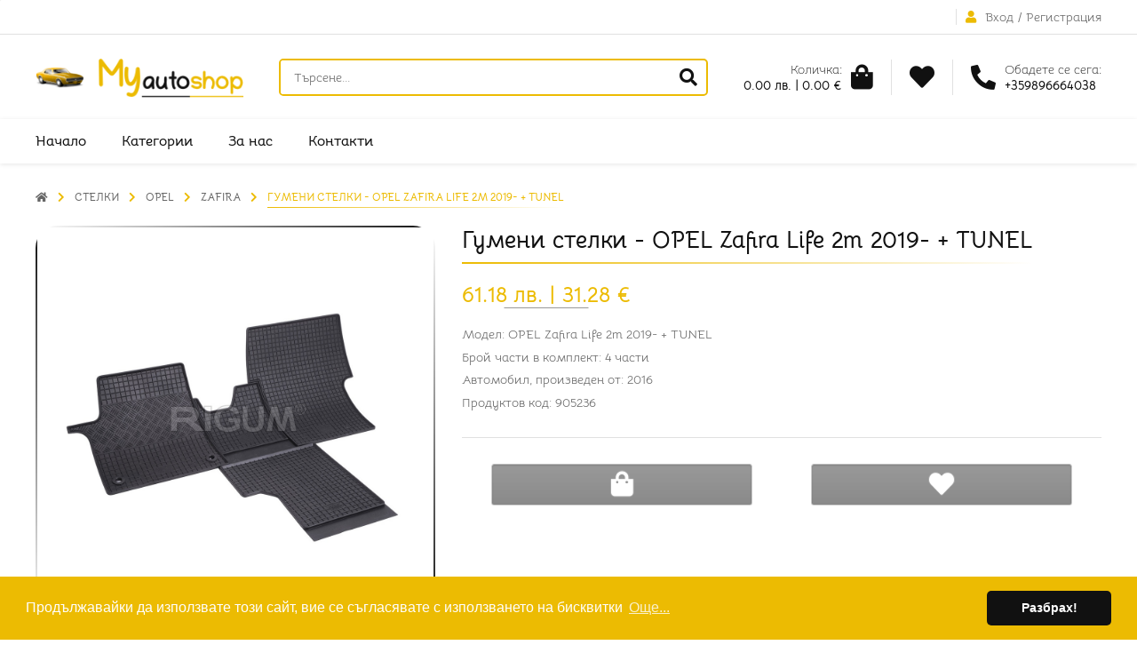

--- FILE ---
content_type: text/html; charset=utf-8
request_url: https://myautoshop.bg/bg/products/1194/%D0%B3%D1%83%D0%BC%D0%B5%D0%BD%D0%B8-%D1%81%D1%82%D0%B5%D0%BB%D0%BA%D0%B8-opel-zafira-life-2m-2019-tunel
body_size: 5213
content:
<!DOCTYPE html>
<html>
	<head>
		<title>MyAutoShop.bg - Гумени стелки -  OPEL Zafira Life 2m 2019- + TUNEL</title>

		<meta name="viewport" content="width=device-width,initial-scale=1">
		<meta name="theme-color" content="#003e8d">

		<meta name="csrf-param" content="authenticity_token" />
<meta name="csrf-token" content="k6r7zCMD_eRKn6dmPR0EA-UhaPLQ-fYACTO-CtmYEAoqi9ZkbR_cEJyHEAYBo6dToBRMNgKGIyR0zYK9PNkZJQ" />
		
		<link rel="icon" href="https://myautoshop.bg/assets/rails-shop_favicon-f1f953e615a7c00f91b21f586016b42abd88b4cff90e12ed331547f83441ee88.png" type="image/png">
		
		<link rel="stylesheet" media="all" href="/assets/application-a4e5a0517d22a22328c8a359a297fcf68e289105c4f038bdaac82c70b4c2b635.css" data-turbolinks-track="reload" />
		
		<script src="/packs/js/application-3f99981e7da0504d324b.js" data-turbolinks-track="reload"></script>

	          
<meta name="google-site-verification" content="0M5JSkj-Vspqu6qp_PxOIs9Qk-92rURDMENeGJj6sZo" />

<!-- General -->
<meta name="description" content="Модел: OPEL Zafira Life 2m 2019- + TUNEL
Брой части в комплект: 4 части
Автомобил, произведен от: 2016
Продуктов код: 905236" />
<!-- <meta name="keywords" content="Гумени стелки - OPEL Zafira Life 2m 2019- + TUNEL Модел: OPEL Zafira Life 2m 2019- + TUNEL Брой части в комплект: 4 части Автомобил, произведен от: 2016 Продуктов код: 905236"/> -->
<meta name="abstract" content="MyAutoShop.bg">
<meta name="distribution" content="global">
<meta name="googlebot" content="code">
<meta name="robots" content="index, follow">
<meta name="revisit-after" content="7 days">
<meta name="copyright" content="MyAutoShop.bg">
<meta name="author" content="wollow-soft.com">
<meta content="BG" name="language" />
<meta http-equiv="content-language" content="BG" />
<meta content="yes" name="allow-search" />
<meta content="all" name="audience" />
<meta content="global" name="distribution" />
<meta content="index, follow, all" name="robots" />
<meta content="index, follow, all" name="GOOGLEBOT" />
<meta content="7 days" name="revisit-after" />

<!-- Dublin Core -->
<meta name="DC.language" CONTENT="BG">
<meta name="DC.title" content="Гумени стелки -  OPEL Zafira Life 2m 2019- + TUNEL" />
<meta name="DC.subject" content="website" />
<meta name="DC.creator" content="https://wollow-soft.com/" />
<meta name="DC.format" content="text/html" />
<meta name="DC.identifier" content="MyAutoShop.bg" />
<meta name="DC.source" content="text/html" />
<meta name="DC.type" content="Text" />
<meta name="DC.rights" content="All rights reserved" />

<!-- Open Graph -->
<meta property="og:title" content="Гумени стелки -  OPEL Zafira Life 2m 2019- + TUNEL" />
<meta property="og:image" content="https://myautoshop.bg/uploads/productimage/000/001/489/image/v500x500-134d083d28194969cf5d857e0bfa8d26.jpg" />
<meta property="og:description" content="Модел: OPEL Zafira Life 2m 2019- + TUNEL
Брой части в комплект: 4 части
Автомобил, произведен от: 2016
Продуктов код: 905236" />
<meta property="og:locale" content="bg_BG" />
<meta property="og:url" content="https://myautoshop.bg/bg/products/1194/%D0%B3%D1%83%D0%BC%D0%B5%D0%BD%D0%B8-%D1%81%D1%82%D0%B5%D0%BB%D0%BA%D0%B8-opel-zafira-life-2m-2019-tunel" />





	    	  <link rel="canonical" href="https://myautoshop.bg/bg/products/1194/%D0%B3%D1%83%D0%BC%D0%B5%D0%BD%D0%B8-%D1%81%D1%82%D0%B5%D0%BB%D0%BA%D0%B8-opel-zafira-life-2m-2019-tunel">
    <link rel="alternate" 
               href="https://myautoshop.bg/bg/products/1194/%D0%B3%D1%83%D0%BC%D0%B5%D0%BD%D0%B8-%D1%81%D1%82%D0%B5%D0%BB%D0%BA%D0%B8-opel-zafira-life-2m-2019-tunel" 
               hreflang="bg">


	</head>

	<body>
	    <div class="js-currency-settings" data-settings="{&quot;currency&quot;:&quot;bgn&quot;,&quot;secondaryCurrency&quot;:&quot;eur&quot;,&quot;rate&quot;:&quot;1.95583&quot;,&quot;showSecondaryCurrency&quot;:true,&quot;currencyText&quot;:&quot;лв.&quot;,&quot;secondaryCurrencyText&quot;:&quot;€&quot;}"></div>
					
    	<div id="site_locale" data-locale="bg" class="display-none"></div>

		<!-- Loader container -->
		<div class="loader__container--outer showed">
			<div class="loader__container--inner">
				<span></span>
				<span></span>
				<span></span>
				<span></span>
				<span></span>
				<span></span>
				<span></span>
				<span></span>
				<span></span>
				<span></span>
				<span></span>
				<span></span>
				<span></span>
				<span></span>
				<span></span>
			</div>
		</div>
		<!-- Alerts container -->
		<div class="alerts__container--outer">
			


		</div>
		<div 
			class="custom-cursor__container--outer"
			data-show-custom-cursor="yes">
		</div>
		<header>
			<div class="header__container--top">
					<div class="header__container--account">
						<i class="fas fa-user"></i>
							<!-- If the user is not logged in -->
							<a class="" href="/bg/login">Вход</a>
							<span class="header__text--delimeter"> / </span>
							<a class="" href="/bg/register">Регистрация</a>
					</div>
			</div>
			<div class="header__container--middle-outer">
				<div class="header__container--middle">
					<div class="mobile-menu__container--icons">
						<i class="fas fa-bars fa-2x fa-fw showed"></i>
						<i class="fas fa-times fa-2x fa-fw"></i>
					</div>
					<a href="/">
						<div class="header__container--logo logo__container--shadow-effect">
							<img src="/assets/rails-shop_logo-dd7dabd520d68a41917ffcac1e534ab4b1581740812478d405f327b374e99862.png" />
						</div>
</a>					<!-- Header search form for desktop version - start -->
					<!-- mobile version is in container with class .header__container--bottom -->
					<div class="header__container--search">
						<form autocomplete="off" class="" local="true" action="/bg/products" accept-charset="UTF-8" method="get">
							<input value="" name="q[term]" type="text" placeholder="Търсене...">
							<button>
								<i class="fas fa-search fa-2x"></i>
							</button>
</form>					</div>
					<!-- Header search form for desktop version - end -->
					<div class="header__container--right-part">
							<div class="header__container--cart">
								<a href="/bg/shopping-cart">
									<div class="product__container--box-outer">
										<div class="product__container--box-inner">
											<div class="product__container--box-side front">
												<span>
												</span>
											</div>
											<div class="product__container--box-side back">
												<span>
												</span>
											</div>
											<div class="product__container--box-side left">
												<span>
												</span>
											</div>
											<div class="product__container--box-side right">
												<span>
												</span>
											</div>
											<div class="product__container--box-side top">
												<span>
												</span>
											</div>
											<div class="product__container--box-side bottom">
												<span>
												</span>
											</div>
										</div>
									</div>
									<div class="header__container--cart-info">
										<span>
											Количка:
										</span>
										<p>
											<span
                                                title="Цените са обозначени в лева и евро по валутен курс 1 € = 1.95583 лв." 
                                                class="cart__text--price js-cart-total-price">
                                            </span>
										</p>
									</div>
									<i class="fas fa-shopping-bag fa-2x">
										<!-- if we have items in cart show the container -->
											<span> 0 </span>
									</i>
</a>							</div>
							<div class="header__container--favourites">
								<a href="/bg/favourites">
									<i class="fas fa-heart fa-2x">
										<span> 0 </span>
									</i>
</a>							</div>
						<div class="header__container--call">
							<a href="tel:+359896664038">
								<i class="fas fa-phone-alt fa-2x"></i>
								<div class="header__container--call-info">
									<span>
										Обадете се сега:
									</span>
									<p>
										+359896664038
									</p>
								</div>
							</a>
						</div>
					</div>
				</div>
			</div>
			<div class="header__container--bottom">
					<!-- Header search form for mobile version - start -->
					<!-- desktop version is in container with class .header__container--middle -->
					<div class="header__container--search">
						<form autocomplete="off" class="" local="true" action="/bg/products" accept-charset="UTF-8" method="get">
							<input name="q[term]" type="text" placeholder="Търсене...">
							<button>
								<i class="fas fa-search fa-2x"></i>
							</button>
</form>					</div>
					<!-- Header search form for desktop version - end -->
				<nav>
					<ul>
						<li> 
							<a class="" href="/">Начало</a>
						</li>
							<li> 
								<a class="" href="/bg/products">Категории</a>
							</li>
						<li>
							<a class="" href="/bg/about-us">За нас</a>
						</li>
						<li>
							<a class="" href="/bg/contact-us">Контакти</a>
						</li>
					</ul>
				</nav>
			</div>
		</header>

		<div class="main__container--outer">
			<main>
				





<div class="other-pages__container--outer">
   <!-- Container with image in full size -->
    <div class="details-product__container--full-image">
        <i class="fas fa-times fa-2x"></i>
        <i class="fas fa-chevron-left fa-2x "></i>
        <i class="fas fa-chevron-right fa-2x "></i>
        <div class="product__container--image-outer">
            <span class="gradient-animation__container--top"> </span>
            <span class="gradient-animation__container--right"> </span>
            <span class="gradient-animation__container--bottom"> </span>
            <span class="gradient-animation__container--left"> </span>
            
            <div 
                style="background-image: url('/uploads/productimage/000/001/489/image/v1080x1080-1b0f8245d176336eaf16f4ce3160c407.jpg');" 
                class="product__container--image-inner">
            </div>
        </div>
    </div>
    <div class="breadcrumb__container--outer">
        <span class="breadcrumb__container--link">
            <a href="/bg/products">
                <i class="fas fa-home"></i>
</a>        </span>

                <span class="breadcrumb__container--link">
                    <a href="/bg/products/%D1%81%D1%82%D0%B5%D0%BB%D0%BA%D0%B8">Стелки</a>
                </span>
                <span class="breadcrumb__container--link">
                    <a href="/bg/products/%D1%81%D1%82%D0%B5%D0%BB%D0%BA%D0%B8-opel">Opel</a>
                </span>
                <span class="breadcrumb__container--link">
                    <a href="/bg/products/%D1%81%D1%82%D0%B5%D0%BB%D0%BA%D0%B8-opel-zafira">ZAFIRA</a>
                </span>

        <span class="breadcrumb__container--link active"> 
            <a href="/bg/products/1194/%D0%B3%D1%83%D0%BC%D0%B5%D0%BD%D0%B8-%D1%81%D1%82%D0%B5%D0%BB%D0%BA%D0%B8-opel-zafira-life-2m-2019-tunel">Гумени стелки -  OPEL Zafira Life 2m 2019- + TUNEL</a>
        </span> 
    </div>
    <div class="details-product__container--info">
        <div class="details-product__container--images">
            <div class="details-product__container--main-image">
                <!-- If the product is out of stock add class 'product__container--out-of-stock' to element with class 'product__container--image-outer' -->
                <div class="product__container--image-outer  ">
                    <span class="gradient-animation__container--top"> </span>
                    <span class="gradient-animation__container--right"> </span>
                    <span class="gradient-animation__container--bottom"> </span>
                    <span class="gradient-animation__container--left"> </span>
                    <div class="product__container--status-discount">
                        <!-- If the product is out of stock add label for product out of stock -->
                    </div>
                    <div
                        style="background-image: url('/uploads/productimage/000/001/489/image/v1080x1080-1b0f8245d176336eaf16f4ce3160c407.jpg')"
                        class="product__container--image-inner">
                    </div>
                </div>
            </div>
            <div class="details-product__container--secondary-images">
                    <div 
                        class="product__container--image-outer active"
                        data-image-src="/uploads/productimage/000/001/489/image/v1080x1080-1b0f8245d176336eaf16f4ce3160c407.jpg">
                        <span class="gradient-animation__container--top"> </span>
                        <span class="gradient-animation__container--right"> </span>
                        <span class="gradient-animation__container--bottom"> </span>
                        <span class="gradient-animation__container--left"> </span>
                        <div
                            style="background-image: url('/uploads/productimage/000/001/489/image/v500x500-134d083d28194969cf5d857e0bfa8d26.jpg')"
                            class="product__container--image-inner">
                        </div>
                    </div>
                    <div 
                        class="product__container--image-outer "
                        data-image-src="/uploads/productimage/000/001/490/image/v1080x1080-ce734470fb3159a387c1f7eff434e73f.jpg">
                        <span class="gradient-animation__container--top"> </span>
                        <span class="gradient-animation__container--right"> </span>
                        <span class="gradient-animation__container--bottom"> </span>
                        <span class="gradient-animation__container--left"> </span>
                        <div
                            style="background-image: url('/uploads/productimage/000/001/490/image/v500x500-f7a7c32bb93a0482f2dc99d9b915c54c.jpg')"
                            class="product__container--image-inner">
                        </div>
                    </div>
                    <div 
                        class="product__container--image-outer "
                        data-image-src="/uploads/productimage/000/001/491/image/v1080x1080-b7ab0ad7f0e197d074b65a7b118a0a94.jpg">
                        <span class="gradient-animation__container--top"> </span>
                        <span class="gradient-animation__container--right"> </span>
                        <span class="gradient-animation__container--bottom"> </span>
                        <span class="gradient-animation__container--left"> </span>
                        <div
                            style="background-image: url('/uploads/productimage/000/001/491/image/v500x500-dfc918b15168fdf9a2194f50d276e6b6.jpg')"
                            class="product__container--image-inner">
                        </div>
                    </div>
                    <div 
                        class="product__container--image-outer "
                        data-image-src="/uploads/productimage/000/001/492/image/v1080x1080-b1d04c1d580e4872c968de3d2dc766d7.jpg">
                        <span class="gradient-animation__container--top"> </span>
                        <span class="gradient-animation__container--right"> </span>
                        <span class="gradient-animation__container--bottom"> </span>
                        <span class="gradient-animation__container--left"> </span>
                        <div
                            style="background-image: url('/uploads/productimage/000/001/492/image/v500x500-74170c7795a3ef7b80c7e7d751eb34bc.jpg')"
                            class="product__container--image-inner">
                        </div>
                    </div>
            </div>
            <!-- Container for share buttons, for now it is commented, because it is static -->
            <div class="details-product__container--buttons">
                <div class="details-page__container--share-buttons">
                    <div class="js-fb-share share__button facebook__button" 
                        data-text="" 
                        data-url="https://myautoshop.bg/bg/products/1194/%D0%B3%D1%83%D0%BC%D0%B5%D0%BD%D0%B8-%D1%81%D1%82%D0%B5%D0%BB%D0%BA%D0%B8-opel-zafira-life-2m-2019-tunel">
                        <i class="fab fa-facebook-square fa-fw"></i>
                    </div>
                    <div class="js-twitter-share share__button twitter__button"
                        data-text="Гумени стелки -  OPEL Zafira Life 2m 2019- + TUNEL" 
                        data-url="https://myautoshop.bg/bg/products/1194/%D0%B3%D1%83%D0%BC%D0%B5%D0%BD%D0%B8-%D1%81%D1%82%D0%B5%D0%BB%D0%BA%D0%B8-opel-zafira-life-2m-2019-tunel">
                        <i class="fab fa-twitter-square fa-fw"></i>
                    </div>
                </div>
            </div>
        </div>
        <div class="details-product__container--texts">
            <h1 class="details__text--header text--gradient-after-effect">
               Гумени стелки -  OPEL Zafira Life 2m 2019- + TUNEL
            </h1>
            <div 
                class="product__container--price"
                title="Цените са обозначени в лева и евро по валутен курс 1 € = 1.95583 лв.">
                <p class="product__text--old-price">
                </p>
                <p class="product__text--current-price">
                    61.18 лв.
                        | 31.28 €
                </p>
            </div>
            <div class="details-product__container--description">
                <p>Модел: OPEL Zafira Life 2m 2019- + TUNEL</p>
<p>Брой части в комплект: 4 части</p>
<p>Автомобил, произведен от: 2016</p>
<p>Продуктов код: 905236</p>
            </div>
            <!-- If the product is out of stock add label for product out of stock -->
            <div 
                class="details-product__container--buttons js-favourites-outer js-cart-outer"
                data-product-id="1194"
                data-url="/bg/shopping-cart/add">
                <div 
                    class="details-product__button--outer details-product__button--add-to-cart js-add-to-cart"
                    data-main-image-src="/uploads/productimage/000/001/489/image/v500x500-134d083d28194969cf5d857e0bfa8d26.jpg"> 
                    <div class="details-product__button--inside">
                        <span>
                            Добави в количка
                        </span>
                    </div>
                    <div class="details-product__button--cover">
                        <div class="details__button--cover-inner">
                            <i class="fas fa-shopping-bag fa-2x"></i>
                        </div>
                        <div class="details__button--cover-edge"></div>
                        <div class="details__button--cover-outer">
                            <i class="fas fa-shopping-bag fa-2x"></i>
                        </div>
                    </div>
                    <div class="details-product__button--shadow"></div>
                </div>
                <div class="details-product__button--outer details-product__button--add-to-favourites js-add-to-favourites"     data-url="/bg/favourites">
                    <div class="details-product__button--inside">
                        <span>
                            Добави в любими
                        </span>
                    </div>
                    <div class="details-product__button--cover">
                        <div class="details__button--cover-inner">
                            <i class="fas fa-heart fa-2x"></i>    
                        </div>
                        <div class="details__button--cover-edge"></div>
                        <div class="details__button--cover-outer">
                            <i class="fas fa-heart fa-2x"></i>   
                        </div>
                    </div>
                    <div class="details-product__button--shadow"></div>
                </div>
                <div class="details-product__button--outer details-product__button--remove-from-favourites js-remove-from-favourites"
                    data-url="/bg/favourites">
                    <div class="details-product__button--inside">
                        <span>
                        Премахни от любими
                    </span>
                    </div>
                    <div class="details-product__button--cover">
                        <div class="details__button--cover-inner">
                            <i class="fas fa-heart-broken fa-2x"></i>    
                        </div>
                        <div class="details__button--cover-edge"></div>
                        <div class="details__button--cover-outer">
                            <i class="fas fa-heart-broken fa-2x"></i>   
                        </div>
                    </div>
                    <div class="details-product__button--shadow"></div>
                </div>
            </div>
        </div>
    </div>
    <div class="details-product__container--similar">
        <!-- Similar products container - similar four random product items -->
            <div class="home--page__container--single">
                <div class="home-page__container--single-title">
                    <h3 class="text--gradient-after-effect"> 
                        Подобни продукти 
                    </h3>
                </div>
                <div class="home-products__container--inner">
                        <a href="/bg/products/1682/%D0%B3%D1%83%D0%BC%D0%B5%D0%BD%D0%B8-%D1%81%D1%82%D0%B5%D0%BB%D0%BA%D0%B8-opel-zafira-life-2020">
    <div class="home-product__container--single">
        <!-- If the product is out of stock add class 'product__container--out-of-stock' to element with class 'product__container--image-outer' -->
        <div class="product__container--image-outer ">
            <span class="gradient-animation__container--top"> </span>
            <span class="gradient-animation__container--right"> </span>
            <span class="gradient-animation__container--bottom"> </span>
            <span class="gradient-animation__container--left"> </span>
            <div 
                class="product__container--cart-favourites js-favourites-outer js-cart-outer"
                data-product-id="1682"
                data-url="/bg/shopping-cart/add">
                <span 
                    class="product__button--add-to-cart js-add-to-cart"
                    data-main-image-src="/uploads/productimage/000/003/582/image/v500x500-97e3420a1344379eb5d5b13ec89dffa7.jpg">
                    <i class="fas fa-shopping-bag"></i>
                </span>
                <span class="product__button--add-to-favourites js-add-to-favourites"
                      data-url="/bg/favourites">
                    <i class="fas fa-heart"></i>
                </span>
                <span class="product__button--remove-from-favourites js-remove-from-favourites"
                      data-url="/bg/favourites">
                    <i class="fas fa-heart-broken"></i>
                </span>
            </div>
            <div class="product__container--status-discount">
            </div>
            <div
                style="background-image: url('/uploads/productimage/000/003/582/image/v500x500-97e3420a1344379eb5d5b13ec89dffa7.jpg')"
                class="product__container--image-inner">
            </div>
        </div>
        <p class="product__text--title">
            Гумени стелки - OPEL Zafira Life 2019-
        </p>
        <div 
            class="product__container--price"
            title="Цените са обозначени в лева и евро по валутен курс 1 € = 1.95583 лв.">
            <p class="product__text--current-price">
                44.02 лв.
                    | 22.51 €
            </p>
        </div>
    </div>
</a>
                        <a href="/bg/products/1190/%D0%B3%D1%83%D0%BC%D0%B5%D0%BD%D0%B8-%D1%81%D1%82%D0%B5%D0%BB%D0%BA%D0%B8-opel-zafira-b-7m-2005">
    <div class="home-product__container--single">
        <!-- If the product is out of stock add class 'product__container--out-of-stock' to element with class 'product__container--image-outer' -->
        <div class="product__container--image-outer ">
            <span class="gradient-animation__container--top"> </span>
            <span class="gradient-animation__container--right"> </span>
            <span class="gradient-animation__container--bottom"> </span>
            <span class="gradient-animation__container--left"> </span>
            <div 
                class="product__container--cart-favourites js-favourites-outer js-cart-outer"
                data-product-id="1190"
                data-url="/bg/shopping-cart/add">
                <span 
                    class="product__button--add-to-cart js-add-to-cart"
                    data-main-image-src="/uploads/productimage/000/001/486/image/v500x500-ce0da6b823904e824252eb694a7bdec4.jpg">
                    <i class="fas fa-shopping-bag"></i>
                </span>
                <span class="product__button--add-to-favourites js-add-to-favourites"
                      data-url="/bg/favourites">
                    <i class="fas fa-heart"></i>
                </span>
                <span class="product__button--remove-from-favourites js-remove-from-favourites"
                      data-url="/bg/favourites">
                    <i class="fas fa-heart-broken"></i>
                </span>
            </div>
            <div class="product__container--status-discount">
            </div>
            <div
                style="background-image: url('/uploads/productimage/000/001/486/image/v500x500-ce0da6b823904e824252eb694a7bdec4.jpg')"
                class="product__container--image-inner">
            </div>
        </div>
        <p class="product__text--title">
            Гумени стелки -  OPEL Zafira B 7m 2005-
        </p>
        <div 
            class="product__container--price"
            title="Цените са обозначени в лева и евро по валутен курс 1 € = 1.95583 лв.">
            <p class="product__text--current-price">
                68.77 лв.
                    | 35.16 €
            </p>
        </div>
    </div>
</a>
                        <a href="/bg/products/1189/%D0%B3%D1%83%D0%BC%D0%B5%D0%BD%D0%B8-%D1%81%D1%82%D0%B5%D0%BB%D0%BA%D0%B8-opel-zafira-b-5m-2005">
    <div class="home-product__container--single">
        <!-- If the product is out of stock add class 'product__container--out-of-stock' to element with class 'product__container--image-outer' -->
        <div class="product__container--image-outer ">
            <span class="gradient-animation__container--top"> </span>
            <span class="gradient-animation__container--right"> </span>
            <span class="gradient-animation__container--bottom"> </span>
            <span class="gradient-animation__container--left"> </span>
            <div 
                class="product__container--cart-favourites js-favourites-outer js-cart-outer"
                data-product-id="1189"
                data-url="/bg/shopping-cart/add">
                <span 
                    class="product__button--add-to-cart js-add-to-cart"
                    data-main-image-src="/uploads/productimage/000/001/485/image/v500x500-b4f01041b0ec4712fd0cb4a116e4b9ca.jpg">
                    <i class="fas fa-shopping-bag"></i>
                </span>
                <span class="product__button--add-to-favourites js-add-to-favourites"
                      data-url="/bg/favourites">
                    <i class="fas fa-heart"></i>
                </span>
                <span class="product__button--remove-from-favourites js-remove-from-favourites"
                      data-url="/bg/favourites">
                    <i class="fas fa-heart-broken"></i>
                </span>
            </div>
            <div class="product__container--status-discount">
            </div>
            <div
                style="background-image: url('/uploads/productimage/000/001/485/image/v500x500-b4f01041b0ec4712fd0cb4a116e4b9ca.jpg')"
                class="product__container--image-inner">
            </div>
        </div>
        <p class="product__text--title">
            Гумени стелки -  OPEL Zafira B 5m 2005-
        </p>
        <div 
            class="product__container--price"
            title="Цените са обозначени в лева и евро по валутен курс 1 € = 1.95583 лв.">
            <p class="product__text--current-price">
                56.39 лв.
                    | 28.83 €
            </p>
        </div>
    </div>
</a>
                        <a href="/bg/products/1188/%D0%B3%D1%83%D0%BC%D0%B5%D0%BD%D0%B8-%D1%81%D1%82%D0%B5%D0%BB%D0%BA%D0%B8-opel-zafira-3-ada-2020">
    <div class="home-product__container--single">
        <!-- If the product is out of stock add class 'product__container--out-of-stock' to element with class 'product__container--image-outer' -->
        <div class="product__container--image-outer ">
            <span class="gradient-animation__container--top"> </span>
            <span class="gradient-animation__container--right"> </span>
            <span class="gradient-animation__container--bottom"> </span>
            <span class="gradient-animation__container--left"> </span>
            <div 
                class="product__container--cart-favourites js-favourites-outer js-cart-outer"
                data-product-id="1188"
                data-url="/bg/shopping-cart/add">
                <span 
                    class="product__button--add-to-cart js-add-to-cart"
                    data-main-image-src="/uploads/productimage/000/001/481/image/v500x500-097d65544abc39758ea79f408632df22.jpg">
                    <i class="fas fa-shopping-bag"></i>
                </span>
                <span class="product__button--add-to-favourites js-add-to-favourites"
                      data-url="/bg/favourites">
                    <i class="fas fa-heart"></i>
                </span>
                <span class="product__button--remove-from-favourites js-remove-from-favourites"
                      data-url="/bg/favourites">
                    <i class="fas fa-heart-broken"></i>
                </span>
            </div>
            <div class="product__container--status-discount">
            </div>
            <div
                style="background-image: url('/uploads/productimage/000/001/481/image/v500x500-097d65544abc39758ea79f408632df22.jpg')"
                class="product__container--image-inner">
            </div>
        </div>
        <p class="product__text--title">
            Гумени стелки -  OPEL Zafira 3-ти ред 2020-
        </p>
        <div 
            class="product__container--price"
            title="Цените са обозначени в лева и евро по валутен курс 1 € = 1.95583 лв.">
            <p class="product__text--current-price">
                44.42 лв.
                    | 22.71 €
            </p>
        </div>
    </div>
</a>
                </div>
            </div>
    </div>
</div>
			</main>
		</div>

		<footer>
			<div class="footer__container--plate">
				<span>
					Свържете се с нас
				</span>
			</div>
			<div class="footer__container--main">
				<div class="footer__container--contacts">
					<a href="/">
						<div class="footer__container--logo logo__container--shadow-effect">
							<img src="/assets/rails-shop_logo-dd7dabd520d68a41917ffcac1e534ab4b1581740812478d405f327b374e99862.png" />
						</div>
</a>					<div class="footer__container--contacts-inner">
						<p> 
							<i class="fas fa-map-marker-alt fa-fw"></i>
							<span>
								Варна, ул. Александър Дякович 2
паркоместа за клиенти ул. Александър Дякович 5
							</span>
						</p>
						<p> 
							<i class="fas fa-phone-alt fa-fw"></i>
							<span>
								<a href="tel:+359896664038">
									+359896664038
								</a>
							</span>
						</p>
						<p> 
							<i class="fas fa-envelope fa-fw"></i>
							<span>
								<a href="mailto:sales@myautoshop.bg">
									sales@myautoshop.bg
								</a>
							</span>
						</p>
					</div>
				</div>
				<div class="footer__container--links-information">
					<p>
						Информация
					</p>
					<ul>
						<li>
							<a class="" href="/bg/about-us">За нас</a>
						</li>
						<li>
							<a class="" href="/bg/contact-us">Контакти</a>
						</li>
						<li>
							<a class="" href="/bg/privacy-policy">Политика за поверителност</a>
						</li>
						<li>
							<a class="" href="/bg/terms">Условия за използване</a>
						</li>
					</ul>
				</div>
					<div class="footer__container--links-profile">
						<p>
							Моят профил
						</p>
						<ul>
							<li>
								<a class="" href="/bg/profile">Профил</a>
							</li>
							<li>
								<a class="" href="/bg/my-orders">Поръчки</a>
							</li>
							<li>
								<a class="" href="/bg/favourites">Любими</a>
							</li>
							<li>
								<a class="" href="/bg/shopping-cart">Количка</a>
							</li>
						</ul>
					</div>
			</div>
			<div class="footer__container--bottom">
				<div class="footer__text--bottom">
					© 2022 - 2026 <span class="footer__text--company-name">MyAutoShop.bg</span>. Всички права запазени.  
					<a href="https://wollow-soft.com/" target="_blank" rel="noopener" title="Изработка на уебсайт, софтуер или мобилни апликации">Изработка на софтуер</a>
                    от <span> Wollow </span>
				</div>
				<div class="footer__container--social-icons">
						<a 
							href="https://www.facebook.com/%D0%A3%D0%BD%D0%B8%D0%B2%D0%B5%D1%80%D1%81%D0%B0%D0%BB-%D0%90%D0%92%D0%A2%D0%9E-222488464505022/" 
							target="_blank" 
							rel="noreferrer"
							class="social__link--facebook">
							<i class="fab fa-facebook-f"></i>
						</a>
						
				</div>
			</div>
		</footer>
		<div class="button--scroll-top">
			<i class="fas fa-angle-up"></i>
		</div>
	</body>
</html>


--- FILE ---
content_type: text/css
request_url: https://myautoshop.bg/assets/application-a4e5a0517d22a22328c8a359a297fcf68e289105c4f038bdaac82c70b4c2b635.css
body_size: 25507
content:
/*!
 * Font Awesome Free 5.15.4 by @fontawesome - https://fontawesome.com
 * License - https://fontawesome.com/license/free (Icons: CC BY 4.0, Fonts: SIL OFL 1.1, Code: MIT License)
 */@import url(owl.carousel/dist/assets/owl.carousel.min.css);@import url(nouislider/distribute/nouislider.min.css);@import url(cookieconsent/build/cookieconsent.min.css);.fa,.fas,.far,.fal,.fad,.fab{-moz-osx-font-smoothing:grayscale;-webkit-font-smoothing:antialiased;display:inline-block;font-style:normal;font-variant:normal;text-rendering:auto;line-height:1}.fa-lg{font-size:1.3333333333em;line-height:0.75em;vertical-align:-.0667em}.fa-xs{font-size:.75em}.fa-sm{font-size:.875em}.fa-1x{font-size:1em}.fa-2x{font-size:2em}.fa-3x{font-size:3em}.fa-4x{font-size:4em}.fa-5x{font-size:5em}.fa-6x{font-size:6em}.fa-7x{font-size:7em}.fa-8x{font-size:8em}.fa-9x{font-size:9em}.fa-10x{font-size:10em}.fa-fw{text-align:center;width:1.25em}.fa-ul{list-style-type:none;margin-left:2.5em;padding-left:0}.fa-ul>li{position:relative}.fa-li{left:-2em;position:absolute;text-align:center;width:2em;line-height:inherit}.fa-border{border:solid 0.08em #eee;border-radius:.1em;padding:.2em .25em .15em}.fa-pull-left{float:left}.fa-pull-right{float:right}.fa.fa-pull-left,.fas.fa-pull-left,.far.fa-pull-left,.fal.fa-pull-left,.fab.fa-pull-left{margin-right:.3em}.fa.fa-pull-right,.fas.fa-pull-right,.far.fa-pull-right,.fal.fa-pull-right,.fab.fa-pull-right{margin-left:.3em}.fa-spin{animation:fa-spin 2s infinite linear}.fa-pulse{animation:fa-spin 1s infinite steps(8)}@keyframes fa-spin{0%{transform:rotate(0deg)}100%{transform:rotate(360deg)}}.fa-rotate-90{-ms-filter:"progid:DXImageTransform.Microsoft.BasicImage(rotation=1)";transform:rotate(90deg)}.fa-rotate-180{-ms-filter:"progid:DXImageTransform.Microsoft.BasicImage(rotation=2)";transform:rotate(180deg)}.fa-rotate-270{-ms-filter:"progid:DXImageTransform.Microsoft.BasicImage(rotation=3)";transform:rotate(270deg)}.fa-flip-horizontal{-ms-filter:"progid:DXImageTransform.Microsoft.BasicImage(rotation=0, mirror=1)";transform:scale(-1, 1)}.fa-flip-vertical{-ms-filter:"progid:DXImageTransform.Microsoft.BasicImage(rotation=2, mirror=1)";transform:scale(1, -1)}.fa-flip-both,.fa-flip-horizontal.fa-flip-vertical{-ms-filter:"progid:DXImageTransform.Microsoft.BasicImage(rotation=2, mirror=1)";transform:scale(-1, -1)}:root .fa-rotate-90,:root .fa-rotate-180,:root .fa-rotate-270,:root .fa-flip-horizontal,:root .fa-flip-vertical,:root .fa-flip-both{filter:none}.fa-stack{display:inline-block;height:2em;line-height:2em;position:relative;vertical-align:middle;width:2.5em}.fa-stack-1x,.fa-stack-2x{left:0;position:absolute;text-align:center;width:100%}.fa-stack-1x{line-height:inherit}.fa-stack-2x{font-size:2em}.fa-inverse{color:#fff}.fa-500px:before{content:"\f26e"}.fa-accessible-icon:before{content:"\f368"}.fa-accusoft:before{content:"\f369"}.fa-acquisitions-incorporated:before{content:"\f6af"}.fa-ad:before{content:"\f641"}.fa-address-book:before{content:"\f2b9"}.fa-address-card:before{content:"\f2bb"}.fa-adjust:before{content:"\f042"}.fa-adn:before{content:"\f170"}.fa-adversal:before{content:"\f36a"}.fa-affiliatetheme:before{content:"\f36b"}.fa-air-freshener:before{content:"\f5d0"}.fa-airbnb:before{content:"\f834"}.fa-algolia:before{content:"\f36c"}.fa-align-center:before{content:"\f037"}.fa-align-justify:before{content:"\f039"}.fa-align-left:before{content:"\f036"}.fa-align-right:before{content:"\f038"}.fa-alipay:before{content:"\f642"}.fa-allergies:before{content:"\f461"}.fa-amazon:before{content:"\f270"}.fa-amazon-pay:before{content:"\f42c"}.fa-ambulance:before{content:"\f0f9"}.fa-american-sign-language-interpreting:before{content:"\f2a3"}.fa-amilia:before{content:"\f36d"}.fa-anchor:before{content:"\f13d"}.fa-android:before{content:"\f17b"}.fa-angellist:before{content:"\f209"}.fa-angle-double-down:before{content:"\f103"}.fa-angle-double-left:before{content:"\f100"}.fa-angle-double-right:before{content:"\f101"}.fa-angle-double-up:before{content:"\f102"}.fa-angle-down:before{content:"\f107"}.fa-angle-left:before{content:"\f104"}.fa-angle-right:before{content:"\f105"}.fa-angle-up:before{content:"\f106"}.fa-angry:before{content:"\f556"}.fa-angrycreative:before{content:"\f36e"}.fa-angular:before{content:"\f420"}.fa-ankh:before{content:"\f644"}.fa-app-store:before{content:"\f36f"}.fa-app-store-ios:before{content:"\f370"}.fa-apper:before{content:"\f371"}.fa-apple:before{content:"\f179"}.fa-apple-alt:before{content:"\f5d1"}.fa-apple-pay:before{content:"\f415"}.fa-archive:before{content:"\f187"}.fa-archway:before{content:"\f557"}.fa-arrow-alt-circle-down:before{content:"\f358"}.fa-arrow-alt-circle-left:before{content:"\f359"}.fa-arrow-alt-circle-right:before{content:"\f35a"}.fa-arrow-alt-circle-up:before{content:"\f35b"}.fa-arrow-circle-down:before{content:"\f0ab"}.fa-arrow-circle-left:before{content:"\f0a8"}.fa-arrow-circle-right:before{content:"\f0a9"}.fa-arrow-circle-up:before{content:"\f0aa"}.fa-arrow-down:before{content:"\f063"}.fa-arrow-left:before{content:"\f060"}.fa-arrow-right:before{content:"\f061"}.fa-arrow-up:before{content:"\f062"}.fa-arrows-alt:before{content:"\f0b2"}.fa-arrows-alt-h:before{content:"\f337"}.fa-arrows-alt-v:before{content:"\f338"}.fa-artstation:before{content:"\f77a"}.fa-assistive-listening-systems:before{content:"\f2a2"}.fa-asterisk:before{content:"\f069"}.fa-asymmetrik:before{content:"\f372"}.fa-at:before{content:"\f1fa"}.fa-atlas:before{content:"\f558"}.fa-atlassian:before{content:"\f77b"}.fa-atom:before{content:"\f5d2"}.fa-audible:before{content:"\f373"}.fa-audio-description:before{content:"\f29e"}.fa-autoprefixer:before{content:"\f41c"}.fa-avianex:before{content:"\f374"}.fa-aviato:before{content:"\f421"}.fa-award:before{content:"\f559"}.fa-aws:before{content:"\f375"}.fa-baby:before{content:"\f77c"}.fa-baby-carriage:before{content:"\f77d"}.fa-backspace:before{content:"\f55a"}.fa-backward:before{content:"\f04a"}.fa-bacon:before{content:"\f7e5"}.fa-bacteria:before{content:"\e059"}.fa-bacterium:before{content:"\e05a"}.fa-bahai:before{content:"\f666"}.fa-balance-scale:before{content:"\f24e"}.fa-balance-scale-left:before{content:"\f515"}.fa-balance-scale-right:before{content:"\f516"}.fa-ban:before{content:"\f05e"}.fa-band-aid:before{content:"\f462"}.fa-bandcamp:before{content:"\f2d5"}.fa-barcode:before{content:"\f02a"}.fa-bars:before{content:"\f0c9"}.fa-baseball-ball:before{content:"\f433"}.fa-basketball-ball:before{content:"\f434"}.fa-bath:before{content:"\f2cd"}.fa-battery-empty:before{content:"\f244"}.fa-battery-full:before{content:"\f240"}.fa-battery-half:before{content:"\f242"}.fa-battery-quarter:before{content:"\f243"}.fa-battery-three-quarters:before{content:"\f241"}.fa-battle-net:before{content:"\f835"}.fa-bed:before{content:"\f236"}.fa-beer:before{content:"\f0fc"}.fa-behance:before{content:"\f1b4"}.fa-behance-square:before{content:"\f1b5"}.fa-bell:before{content:"\f0f3"}.fa-bell-slash:before{content:"\f1f6"}.fa-bezier-curve:before{content:"\f55b"}.fa-bible:before{content:"\f647"}.fa-bicycle:before{content:"\f206"}.fa-biking:before{content:"\f84a"}.fa-bimobject:before{content:"\f378"}.fa-binoculars:before{content:"\f1e5"}.fa-biohazard:before{content:"\f780"}.fa-birthday-cake:before{content:"\f1fd"}.fa-bitbucket:before{content:"\f171"}.fa-bitcoin:before{content:"\f379"}.fa-bity:before{content:"\f37a"}.fa-black-tie:before{content:"\f27e"}.fa-blackberry:before{content:"\f37b"}.fa-blender:before{content:"\f517"}.fa-blender-phone:before{content:"\f6b6"}.fa-blind:before{content:"\f29d"}.fa-blog:before{content:"\f781"}.fa-blogger:before{content:"\f37c"}.fa-blogger-b:before{content:"\f37d"}.fa-bluetooth:before{content:"\f293"}.fa-bluetooth-b:before{content:"\f294"}.fa-bold:before{content:"\f032"}.fa-bolt:before{content:"\f0e7"}.fa-bomb:before{content:"\f1e2"}.fa-bone:before{content:"\f5d7"}.fa-bong:before{content:"\f55c"}.fa-book:before{content:"\f02d"}.fa-book-dead:before{content:"\f6b7"}.fa-book-medical:before{content:"\f7e6"}.fa-book-open:before{content:"\f518"}.fa-book-reader:before{content:"\f5da"}.fa-bookmark:before{content:"\f02e"}.fa-bootstrap:before{content:"\f836"}.fa-border-all:before{content:"\f84c"}.fa-border-none:before{content:"\f850"}.fa-border-style:before{content:"\f853"}.fa-bowling-ball:before{content:"\f436"}.fa-box:before{content:"\f466"}.fa-box-open:before{content:"\f49e"}.fa-box-tissue:before{content:"\e05b"}.fa-boxes:before{content:"\f468"}.fa-braille:before{content:"\f2a1"}.fa-brain:before{content:"\f5dc"}.fa-bread-slice:before{content:"\f7ec"}.fa-briefcase:before{content:"\f0b1"}.fa-briefcase-medical:before{content:"\f469"}.fa-broadcast-tower:before{content:"\f519"}.fa-broom:before{content:"\f51a"}.fa-brush:before{content:"\f55d"}.fa-btc:before{content:"\f15a"}.fa-buffer:before{content:"\f837"}.fa-bug:before{content:"\f188"}.fa-building:before{content:"\f1ad"}.fa-bullhorn:before{content:"\f0a1"}.fa-bullseye:before{content:"\f140"}.fa-burn:before{content:"\f46a"}.fa-buromobelexperte:before{content:"\f37f"}.fa-bus:before{content:"\f207"}.fa-bus-alt:before{content:"\f55e"}.fa-business-time:before{content:"\f64a"}.fa-buy-n-large:before{content:"\f8a6"}.fa-buysellads:before{content:"\f20d"}.fa-calculator:before{content:"\f1ec"}.fa-calendar:before{content:"\f133"}.fa-calendar-alt:before{content:"\f073"}.fa-calendar-check:before{content:"\f274"}.fa-calendar-day:before{content:"\f783"}.fa-calendar-minus:before{content:"\f272"}.fa-calendar-plus:before{content:"\f271"}.fa-calendar-times:before{content:"\f273"}.fa-calendar-week:before{content:"\f784"}.fa-camera:before{content:"\f030"}.fa-camera-retro:before{content:"\f083"}.fa-campground:before{content:"\f6bb"}.fa-canadian-maple-leaf:before{content:"\f785"}.fa-candy-cane:before{content:"\f786"}.fa-cannabis:before{content:"\f55f"}.fa-capsules:before{content:"\f46b"}.fa-car:before{content:"\f1b9"}.fa-car-alt:before{content:"\f5de"}.fa-car-battery:before{content:"\f5df"}.fa-car-crash:before{content:"\f5e1"}.fa-car-side:before{content:"\f5e4"}.fa-caravan:before{content:"\f8ff"}.fa-caret-down:before{content:"\f0d7"}.fa-caret-left:before{content:"\f0d9"}.fa-caret-right:before{content:"\f0da"}.fa-caret-square-down:before{content:"\f150"}.fa-caret-square-left:before{content:"\f191"}.fa-caret-square-right:before{content:"\f152"}.fa-caret-square-up:before{content:"\f151"}.fa-caret-up:before{content:"\f0d8"}.fa-carrot:before{content:"\f787"}.fa-cart-arrow-down:before{content:"\f218"}.fa-cart-plus:before{content:"\f217"}.fa-cash-register:before{content:"\f788"}.fa-cat:before{content:"\f6be"}.fa-cc-amazon-pay:before{content:"\f42d"}.fa-cc-amex:before{content:"\f1f3"}.fa-cc-apple-pay:before{content:"\f416"}.fa-cc-diners-club:before{content:"\f24c"}.fa-cc-discover:before{content:"\f1f2"}.fa-cc-jcb:before{content:"\f24b"}.fa-cc-mastercard:before{content:"\f1f1"}.fa-cc-paypal:before{content:"\f1f4"}.fa-cc-stripe:before{content:"\f1f5"}.fa-cc-visa:before{content:"\f1f0"}.fa-centercode:before{content:"\f380"}.fa-centos:before{content:"\f789"}.fa-certificate:before{content:"\f0a3"}.fa-chair:before{content:"\f6c0"}.fa-chalkboard:before{content:"\f51b"}.fa-chalkboard-teacher:before{content:"\f51c"}.fa-charging-station:before{content:"\f5e7"}.fa-chart-area:before{content:"\f1fe"}.fa-chart-bar:before{content:"\f080"}.fa-chart-line:before{content:"\f201"}.fa-chart-pie:before{content:"\f200"}.fa-check:before{content:"\f00c"}.fa-check-circle:before{content:"\f058"}.fa-check-double:before{content:"\f560"}.fa-check-square:before{content:"\f14a"}.fa-cheese:before{content:"\f7ef"}.fa-chess:before{content:"\f439"}.fa-chess-bishop:before{content:"\f43a"}.fa-chess-board:before{content:"\f43c"}.fa-chess-king:before{content:"\f43f"}.fa-chess-knight:before{content:"\f441"}.fa-chess-pawn:before{content:"\f443"}.fa-chess-queen:before{content:"\f445"}.fa-chess-rook:before{content:"\f447"}.fa-chevron-circle-down:before{content:"\f13a"}.fa-chevron-circle-left:before{content:"\f137"}.fa-chevron-circle-right:before{content:"\f138"}.fa-chevron-circle-up:before{content:"\f139"}.fa-chevron-down:before{content:"\f078"}.fa-chevron-left:before{content:"\f053"}.fa-chevron-right:before{content:"\f054"}.fa-chevron-up:before{content:"\f077"}.fa-child:before{content:"\f1ae"}.fa-chrome:before{content:"\f268"}.fa-chromecast:before{content:"\f838"}.fa-church:before{content:"\f51d"}.fa-circle:before{content:"\f111"}.fa-circle-notch:before{content:"\f1ce"}.fa-city:before{content:"\f64f"}.fa-clinic-medical:before{content:"\f7f2"}.fa-clipboard:before{content:"\f328"}.fa-clipboard-check:before{content:"\f46c"}.fa-clipboard-list:before{content:"\f46d"}.fa-clock:before{content:"\f017"}.fa-clone:before{content:"\f24d"}.fa-closed-captioning:before{content:"\f20a"}.fa-cloud:before{content:"\f0c2"}.fa-cloud-download-alt:before{content:"\f381"}.fa-cloud-meatball:before{content:"\f73b"}.fa-cloud-moon:before{content:"\f6c3"}.fa-cloud-moon-rain:before{content:"\f73c"}.fa-cloud-rain:before{content:"\f73d"}.fa-cloud-showers-heavy:before{content:"\f740"}.fa-cloud-sun:before{content:"\f6c4"}.fa-cloud-sun-rain:before{content:"\f743"}.fa-cloud-upload-alt:before{content:"\f382"}.fa-cloudflare:before{content:"\e07d"}.fa-cloudscale:before{content:"\f383"}.fa-cloudsmith:before{content:"\f384"}.fa-cloudversify:before{content:"\f385"}.fa-cocktail:before{content:"\f561"}.fa-code:before{content:"\f121"}.fa-code-branch:before{content:"\f126"}.fa-codepen:before{content:"\f1cb"}.fa-codiepie:before{content:"\f284"}.fa-coffee:before{content:"\f0f4"}.fa-cog:before{content:"\f013"}.fa-cogs:before{content:"\f085"}.fa-coins:before{content:"\f51e"}.fa-columns:before{content:"\f0db"}.fa-comment:before{content:"\f075"}.fa-comment-alt:before{content:"\f27a"}.fa-comment-dollar:before{content:"\f651"}.fa-comment-dots:before{content:"\f4ad"}.fa-comment-medical:before{content:"\f7f5"}.fa-comment-slash:before{content:"\f4b3"}.fa-comments:before{content:"\f086"}.fa-comments-dollar:before{content:"\f653"}.fa-compact-disc:before{content:"\f51f"}.fa-compass:before{content:"\f14e"}.fa-compress:before{content:"\f066"}.fa-compress-alt:before{content:"\f422"}.fa-compress-arrows-alt:before{content:"\f78c"}.fa-concierge-bell:before{content:"\f562"}.fa-confluence:before{content:"\f78d"}.fa-connectdevelop:before{content:"\f20e"}.fa-contao:before{content:"\f26d"}.fa-cookie:before{content:"\f563"}.fa-cookie-bite:before{content:"\f564"}.fa-copy:before{content:"\f0c5"}.fa-copyright:before{content:"\f1f9"}.fa-cotton-bureau:before{content:"\f89e"}.fa-couch:before{content:"\f4b8"}.fa-cpanel:before{content:"\f388"}.fa-creative-commons:before{content:"\f25e"}.fa-creative-commons-by:before{content:"\f4e7"}.fa-creative-commons-nc:before{content:"\f4e8"}.fa-creative-commons-nc-eu:before{content:"\f4e9"}.fa-creative-commons-nc-jp:before{content:"\f4ea"}.fa-creative-commons-nd:before{content:"\f4eb"}.fa-creative-commons-pd:before{content:"\f4ec"}.fa-creative-commons-pd-alt:before{content:"\f4ed"}.fa-creative-commons-remix:before{content:"\f4ee"}.fa-creative-commons-sa:before{content:"\f4ef"}.fa-creative-commons-sampling:before{content:"\f4f0"}.fa-creative-commons-sampling-plus:before{content:"\f4f1"}.fa-creative-commons-share:before{content:"\f4f2"}.fa-creative-commons-zero:before{content:"\f4f3"}.fa-credit-card:before{content:"\f09d"}.fa-critical-role:before{content:"\f6c9"}.fa-crop:before{content:"\f125"}.fa-crop-alt:before{content:"\f565"}.fa-cross:before{content:"\f654"}.fa-crosshairs:before{content:"\f05b"}.fa-crow:before{content:"\f520"}.fa-crown:before{content:"\f521"}.fa-crutch:before{content:"\f7f7"}.fa-css3:before{content:"\f13c"}.fa-css3-alt:before{content:"\f38b"}.fa-cube:before{content:"\f1b2"}.fa-cubes:before{content:"\f1b3"}.fa-cut:before{content:"\f0c4"}.fa-cuttlefish:before{content:"\f38c"}.fa-d-and-d:before{content:"\f38d"}.fa-d-and-d-beyond:before{content:"\f6ca"}.fa-dailymotion:before{content:"\e052"}.fa-dashcube:before{content:"\f210"}.fa-database:before{content:"\f1c0"}.fa-deaf:before{content:"\f2a4"}.fa-deezer:before{content:"\e077"}.fa-delicious:before{content:"\f1a5"}.fa-democrat:before{content:"\f747"}.fa-deploydog:before{content:"\f38e"}.fa-deskpro:before{content:"\f38f"}.fa-desktop:before{content:"\f108"}.fa-dev:before{content:"\f6cc"}.fa-deviantart:before{content:"\f1bd"}.fa-dharmachakra:before{content:"\f655"}.fa-dhl:before{content:"\f790"}.fa-diagnoses:before{content:"\f470"}.fa-diaspora:before{content:"\f791"}.fa-dice:before{content:"\f522"}.fa-dice-d20:before{content:"\f6cf"}.fa-dice-d6:before{content:"\f6d1"}.fa-dice-five:before{content:"\f523"}.fa-dice-four:before{content:"\f524"}.fa-dice-one:before{content:"\f525"}.fa-dice-six:before{content:"\f526"}.fa-dice-three:before{content:"\f527"}.fa-dice-two:before{content:"\f528"}.fa-digg:before{content:"\f1a6"}.fa-digital-ocean:before{content:"\f391"}.fa-digital-tachograph:before{content:"\f566"}.fa-directions:before{content:"\f5eb"}.fa-discord:before{content:"\f392"}.fa-discourse:before{content:"\f393"}.fa-disease:before{content:"\f7fa"}.fa-divide:before{content:"\f529"}.fa-dizzy:before{content:"\f567"}.fa-dna:before{content:"\f471"}.fa-dochub:before{content:"\f394"}.fa-docker:before{content:"\f395"}.fa-dog:before{content:"\f6d3"}.fa-dollar-sign:before{content:"\f155"}.fa-dolly:before{content:"\f472"}.fa-dolly-flatbed:before{content:"\f474"}.fa-donate:before{content:"\f4b9"}.fa-door-closed:before{content:"\f52a"}.fa-door-open:before{content:"\f52b"}.fa-dot-circle:before{content:"\f192"}.fa-dove:before{content:"\f4ba"}.fa-download:before{content:"\f019"}.fa-draft2digital:before{content:"\f396"}.fa-drafting-compass:before{content:"\f568"}.fa-dragon:before{content:"\f6d5"}.fa-draw-polygon:before{content:"\f5ee"}.fa-dribbble:before{content:"\f17d"}.fa-dribbble-square:before{content:"\f397"}.fa-dropbox:before{content:"\f16b"}.fa-drum:before{content:"\f569"}.fa-drum-steelpan:before{content:"\f56a"}.fa-drumstick-bite:before{content:"\f6d7"}.fa-drupal:before{content:"\f1a9"}.fa-dumbbell:before{content:"\f44b"}.fa-dumpster:before{content:"\f793"}.fa-dumpster-fire:before{content:"\f794"}.fa-dungeon:before{content:"\f6d9"}.fa-dyalog:before{content:"\f399"}.fa-earlybirds:before{content:"\f39a"}.fa-ebay:before{content:"\f4f4"}.fa-edge:before{content:"\f282"}.fa-edge-legacy:before{content:"\e078"}.fa-edit:before{content:"\f044"}.fa-egg:before{content:"\f7fb"}.fa-eject:before{content:"\f052"}.fa-elementor:before{content:"\f430"}.fa-ellipsis-h:before{content:"\f141"}.fa-ellipsis-v:before{content:"\f142"}.fa-ello:before{content:"\f5f1"}.fa-ember:before{content:"\f423"}.fa-empire:before{content:"\f1d1"}.fa-envelope:before{content:"\f0e0"}.fa-envelope-open:before{content:"\f2b6"}.fa-envelope-open-text:before{content:"\f658"}.fa-envelope-square:before{content:"\f199"}.fa-envira:before{content:"\f299"}.fa-equals:before{content:"\f52c"}.fa-eraser:before{content:"\f12d"}.fa-erlang:before{content:"\f39d"}.fa-ethereum:before{content:"\f42e"}.fa-ethernet:before{content:"\f796"}.fa-etsy:before{content:"\f2d7"}.fa-euro-sign:before{content:"\f153"}.fa-evernote:before{content:"\f839"}.fa-exchange-alt:before{content:"\f362"}.fa-exclamation:before{content:"\f12a"}.fa-exclamation-circle:before{content:"\f06a"}.fa-exclamation-triangle:before{content:"\f071"}.fa-expand:before{content:"\f065"}.fa-expand-alt:before{content:"\f424"}.fa-expand-arrows-alt:before{content:"\f31e"}.fa-expeditedssl:before{content:"\f23e"}.fa-external-link-alt:before{content:"\f35d"}.fa-external-link-square-alt:before{content:"\f360"}.fa-eye:before{content:"\f06e"}.fa-eye-dropper:before{content:"\f1fb"}.fa-eye-slash:before{content:"\f070"}.fa-facebook:before{content:"\f09a"}.fa-facebook-f:before{content:"\f39e"}.fa-facebook-messenger:before{content:"\f39f"}.fa-facebook-square:before{content:"\f082"}.fa-fan:before{content:"\f863"}.fa-fantasy-flight-games:before{content:"\f6dc"}.fa-fast-backward:before{content:"\f049"}.fa-fast-forward:before{content:"\f050"}.fa-faucet:before{content:"\e005"}.fa-fax:before{content:"\f1ac"}.fa-feather:before{content:"\f52d"}.fa-feather-alt:before{content:"\f56b"}.fa-fedex:before{content:"\f797"}.fa-fedora:before{content:"\f798"}.fa-female:before{content:"\f182"}.fa-fighter-jet:before{content:"\f0fb"}.fa-figma:before{content:"\f799"}.fa-file:before{content:"\f15b"}.fa-file-alt:before{content:"\f15c"}.fa-file-archive:before{content:"\f1c6"}.fa-file-audio:before{content:"\f1c7"}.fa-file-code:before{content:"\f1c9"}.fa-file-contract:before{content:"\f56c"}.fa-file-csv:before{content:"\f6dd"}.fa-file-download:before{content:"\f56d"}.fa-file-excel:before{content:"\f1c3"}.fa-file-export:before{content:"\f56e"}.fa-file-image:before{content:"\f1c5"}.fa-file-import:before{content:"\f56f"}.fa-file-invoice:before{content:"\f570"}.fa-file-invoice-dollar:before{content:"\f571"}.fa-file-medical:before{content:"\f477"}.fa-file-medical-alt:before{content:"\f478"}.fa-file-pdf:before{content:"\f1c1"}.fa-file-powerpoint:before{content:"\f1c4"}.fa-file-prescription:before{content:"\f572"}.fa-file-signature:before{content:"\f573"}.fa-file-upload:before{content:"\f574"}.fa-file-video:before{content:"\f1c8"}.fa-file-word:before{content:"\f1c2"}.fa-fill:before{content:"\f575"}.fa-fill-drip:before{content:"\f576"}.fa-film:before{content:"\f008"}.fa-filter:before{content:"\f0b0"}.fa-fingerprint:before{content:"\f577"}.fa-fire:before{content:"\f06d"}.fa-fire-alt:before{content:"\f7e4"}.fa-fire-extinguisher:before{content:"\f134"}.fa-firefox:before{content:"\f269"}.fa-firefox-browser:before{content:"\e007"}.fa-first-aid:before{content:"\f479"}.fa-first-order:before{content:"\f2b0"}.fa-first-order-alt:before{content:"\f50a"}.fa-firstdraft:before{content:"\f3a1"}.fa-fish:before{content:"\f578"}.fa-fist-raised:before{content:"\f6de"}.fa-flag:before{content:"\f024"}.fa-flag-checkered:before{content:"\f11e"}.fa-flag-usa:before{content:"\f74d"}.fa-flask:before{content:"\f0c3"}.fa-flickr:before{content:"\f16e"}.fa-flipboard:before{content:"\f44d"}.fa-flushed:before{content:"\f579"}.fa-fly:before{content:"\f417"}.fa-folder:before{content:"\f07b"}.fa-folder-minus:before{content:"\f65d"}.fa-folder-open:before{content:"\f07c"}.fa-folder-plus:before{content:"\f65e"}.fa-font:before{content:"\f031"}.fa-font-awesome:before{content:"\f2b4"}.fa-font-awesome-alt:before{content:"\f35c"}.fa-font-awesome-flag:before{content:"\f425"}.fa-font-awesome-logo-full:before{content:"\f4e6"}.fa-fonticons:before{content:"\f280"}.fa-fonticons-fi:before{content:"\f3a2"}.fa-football-ball:before{content:"\f44e"}.fa-fort-awesome:before{content:"\f286"}.fa-fort-awesome-alt:before{content:"\f3a3"}.fa-forumbee:before{content:"\f211"}.fa-forward:before{content:"\f04e"}.fa-foursquare:before{content:"\f180"}.fa-free-code-camp:before{content:"\f2c5"}.fa-freebsd:before{content:"\f3a4"}.fa-frog:before{content:"\f52e"}.fa-frown:before{content:"\f119"}.fa-frown-open:before{content:"\f57a"}.fa-fulcrum:before{content:"\f50b"}.fa-funnel-dollar:before{content:"\f662"}.fa-futbol:before{content:"\f1e3"}.fa-galactic-republic:before{content:"\f50c"}.fa-galactic-senate:before{content:"\f50d"}.fa-gamepad:before{content:"\f11b"}.fa-gas-pump:before{content:"\f52f"}.fa-gavel:before{content:"\f0e3"}.fa-gem:before{content:"\f3a5"}.fa-genderless:before{content:"\f22d"}.fa-get-pocket:before{content:"\f265"}.fa-gg:before{content:"\f260"}.fa-gg-circle:before{content:"\f261"}.fa-ghost:before{content:"\f6e2"}.fa-gift:before{content:"\f06b"}.fa-gifts:before{content:"\f79c"}.fa-git:before{content:"\f1d3"}.fa-git-alt:before{content:"\f841"}.fa-git-square:before{content:"\f1d2"}.fa-github:before{content:"\f09b"}.fa-github-alt:before{content:"\f113"}.fa-github-square:before{content:"\f092"}.fa-gitkraken:before{content:"\f3a6"}.fa-gitlab:before{content:"\f296"}.fa-gitter:before{content:"\f426"}.fa-glass-cheers:before{content:"\f79f"}.fa-glass-martini:before{content:"\f000"}.fa-glass-martini-alt:before{content:"\f57b"}.fa-glass-whiskey:before{content:"\f7a0"}.fa-glasses:before{content:"\f530"}.fa-glide:before{content:"\f2a5"}.fa-glide-g:before{content:"\f2a6"}.fa-globe:before{content:"\f0ac"}.fa-globe-africa:before{content:"\f57c"}.fa-globe-americas:before{content:"\f57d"}.fa-globe-asia:before{content:"\f57e"}.fa-globe-europe:before{content:"\f7a2"}.fa-gofore:before{content:"\f3a7"}.fa-golf-ball:before{content:"\f450"}.fa-goodreads:before{content:"\f3a8"}.fa-goodreads-g:before{content:"\f3a9"}.fa-google:before{content:"\f1a0"}.fa-google-drive:before{content:"\f3aa"}.fa-google-pay:before{content:"\e079"}.fa-google-play:before{content:"\f3ab"}.fa-google-plus:before{content:"\f2b3"}.fa-google-plus-g:before{content:"\f0d5"}.fa-google-plus-square:before{content:"\f0d4"}.fa-google-wallet:before{content:"\f1ee"}.fa-gopuram:before{content:"\f664"}.fa-graduation-cap:before{content:"\f19d"}.fa-gratipay:before{content:"\f184"}.fa-grav:before{content:"\f2d6"}.fa-greater-than:before{content:"\f531"}.fa-greater-than-equal:before{content:"\f532"}.fa-grimace:before{content:"\f57f"}.fa-grin:before{content:"\f580"}.fa-grin-alt:before{content:"\f581"}.fa-grin-beam:before{content:"\f582"}.fa-grin-beam-sweat:before{content:"\f583"}.fa-grin-hearts:before{content:"\f584"}.fa-grin-squint:before{content:"\f585"}.fa-grin-squint-tears:before{content:"\f586"}.fa-grin-stars:before{content:"\f587"}.fa-grin-tears:before{content:"\f588"}.fa-grin-tongue:before{content:"\f589"}.fa-grin-tongue-squint:before{content:"\f58a"}.fa-grin-tongue-wink:before{content:"\f58b"}.fa-grin-wink:before{content:"\f58c"}.fa-grip-horizontal:before{content:"\f58d"}.fa-grip-lines:before{content:"\f7a4"}.fa-grip-lines-vertical:before{content:"\f7a5"}.fa-grip-vertical:before{content:"\f58e"}.fa-gripfire:before{content:"\f3ac"}.fa-grunt:before{content:"\f3ad"}.fa-guilded:before{content:"\e07e"}.fa-guitar:before{content:"\f7a6"}.fa-gulp:before{content:"\f3ae"}.fa-h-square:before{content:"\f0fd"}.fa-hacker-news:before{content:"\f1d4"}.fa-hacker-news-square:before{content:"\f3af"}.fa-hackerrank:before{content:"\f5f7"}.fa-hamburger:before{content:"\f805"}.fa-hammer:before{content:"\f6e3"}.fa-hamsa:before{content:"\f665"}.fa-hand-holding:before{content:"\f4bd"}.fa-hand-holding-heart:before{content:"\f4be"}.fa-hand-holding-medical:before{content:"\e05c"}.fa-hand-holding-usd:before{content:"\f4c0"}.fa-hand-holding-water:before{content:"\f4c1"}.fa-hand-lizard:before{content:"\f258"}.fa-hand-middle-finger:before{content:"\f806"}.fa-hand-paper:before{content:"\f256"}.fa-hand-peace:before{content:"\f25b"}.fa-hand-point-down:before{content:"\f0a7"}.fa-hand-point-left:before{content:"\f0a5"}.fa-hand-point-right:before{content:"\f0a4"}.fa-hand-point-up:before{content:"\f0a6"}.fa-hand-pointer:before{content:"\f25a"}.fa-hand-rock:before{content:"\f255"}.fa-hand-scissors:before{content:"\f257"}.fa-hand-sparkles:before{content:"\e05d"}.fa-hand-spock:before{content:"\f259"}.fa-hands:before{content:"\f4c2"}.fa-hands-helping:before{content:"\f4c4"}.fa-hands-wash:before{content:"\e05e"}.fa-handshake:before{content:"\f2b5"}.fa-handshake-alt-slash:before{content:"\e05f"}.fa-handshake-slash:before{content:"\e060"}.fa-hanukiah:before{content:"\f6e6"}.fa-hard-hat:before{content:"\f807"}.fa-hashtag:before{content:"\f292"}.fa-hat-cowboy:before{content:"\f8c0"}.fa-hat-cowboy-side:before{content:"\f8c1"}.fa-hat-wizard:before{content:"\f6e8"}.fa-hdd:before{content:"\f0a0"}.fa-head-side-cough:before{content:"\e061"}.fa-head-side-cough-slash:before{content:"\e062"}.fa-head-side-mask:before{content:"\e063"}.fa-head-side-virus:before{content:"\e064"}.fa-heading:before{content:"\f1dc"}.fa-headphones:before{content:"\f025"}.fa-headphones-alt:before{content:"\f58f"}.fa-headset:before{content:"\f590"}.fa-heart:before{content:"\f004"}.fa-heart-broken:before{content:"\f7a9"}.fa-heartbeat:before{content:"\f21e"}.fa-helicopter:before{content:"\f533"}.fa-highlighter:before{content:"\f591"}.fa-hiking:before{content:"\f6ec"}.fa-hippo:before{content:"\f6ed"}.fa-hips:before{content:"\f452"}.fa-hire-a-helper:before{content:"\f3b0"}.fa-history:before{content:"\f1da"}.fa-hive:before{content:"\e07f"}.fa-hockey-puck:before{content:"\f453"}.fa-holly-berry:before{content:"\f7aa"}.fa-home:before{content:"\f015"}.fa-hooli:before{content:"\f427"}.fa-hornbill:before{content:"\f592"}.fa-horse:before{content:"\f6f0"}.fa-horse-head:before{content:"\f7ab"}.fa-hospital:before{content:"\f0f8"}.fa-hospital-alt:before{content:"\f47d"}.fa-hospital-symbol:before{content:"\f47e"}.fa-hospital-user:before{content:"\f80d"}.fa-hot-tub:before{content:"\f593"}.fa-hotdog:before{content:"\f80f"}.fa-hotel:before{content:"\f594"}.fa-hotjar:before{content:"\f3b1"}.fa-hourglass:before{content:"\f254"}.fa-hourglass-end:before{content:"\f253"}.fa-hourglass-half:before{content:"\f252"}.fa-hourglass-start:before{content:"\f251"}.fa-house-damage:before{content:"\f6f1"}.fa-house-user:before{content:"\e065"}.fa-houzz:before{content:"\f27c"}.fa-hryvnia:before{content:"\f6f2"}.fa-html5:before{content:"\f13b"}.fa-hubspot:before{content:"\f3b2"}.fa-i-cursor:before{content:"\f246"}.fa-ice-cream:before{content:"\f810"}.fa-icicles:before{content:"\f7ad"}.fa-icons:before{content:"\f86d"}.fa-id-badge:before{content:"\f2c1"}.fa-id-card:before{content:"\f2c2"}.fa-id-card-alt:before{content:"\f47f"}.fa-ideal:before{content:"\e013"}.fa-igloo:before{content:"\f7ae"}.fa-image:before{content:"\f03e"}.fa-images:before{content:"\f302"}.fa-imdb:before{content:"\f2d8"}.fa-inbox:before{content:"\f01c"}.fa-indent:before{content:"\f03c"}.fa-industry:before{content:"\f275"}.fa-infinity:before{content:"\f534"}.fa-info:before{content:"\f129"}.fa-info-circle:before{content:"\f05a"}.fa-innosoft:before{content:"\e080"}.fa-instagram:before{content:"\f16d"}.fa-instagram-square:before{content:"\e055"}.fa-instalod:before{content:"\e081"}.fa-intercom:before{content:"\f7af"}.fa-internet-explorer:before{content:"\f26b"}.fa-invision:before{content:"\f7b0"}.fa-ioxhost:before{content:"\f208"}.fa-italic:before{content:"\f033"}.fa-itch-io:before{content:"\f83a"}.fa-itunes:before{content:"\f3b4"}.fa-itunes-note:before{content:"\f3b5"}.fa-java:before{content:"\f4e4"}.fa-jedi:before{content:"\f669"}.fa-jedi-order:before{content:"\f50e"}.fa-jenkins:before{content:"\f3b6"}.fa-jira:before{content:"\f7b1"}.fa-joget:before{content:"\f3b7"}.fa-joint:before{content:"\f595"}.fa-joomla:before{content:"\f1aa"}.fa-journal-whills:before{content:"\f66a"}.fa-js:before{content:"\f3b8"}.fa-js-square:before{content:"\f3b9"}.fa-jsfiddle:before{content:"\f1cc"}.fa-kaaba:before{content:"\f66b"}.fa-kaggle:before{content:"\f5fa"}.fa-key:before{content:"\f084"}.fa-keybase:before{content:"\f4f5"}.fa-keyboard:before{content:"\f11c"}.fa-keycdn:before{content:"\f3ba"}.fa-khanda:before{content:"\f66d"}.fa-kickstarter:before{content:"\f3bb"}.fa-kickstarter-k:before{content:"\f3bc"}.fa-kiss:before{content:"\f596"}.fa-kiss-beam:before{content:"\f597"}.fa-kiss-wink-heart:before{content:"\f598"}.fa-kiwi-bird:before{content:"\f535"}.fa-korvue:before{content:"\f42f"}.fa-landmark:before{content:"\f66f"}.fa-language:before{content:"\f1ab"}.fa-laptop:before{content:"\f109"}.fa-laptop-code:before{content:"\f5fc"}.fa-laptop-house:before{content:"\e066"}.fa-laptop-medical:before{content:"\f812"}.fa-laravel:before{content:"\f3bd"}.fa-lastfm:before{content:"\f202"}.fa-lastfm-square:before{content:"\f203"}.fa-laugh:before{content:"\f599"}.fa-laugh-beam:before{content:"\f59a"}.fa-laugh-squint:before{content:"\f59b"}.fa-laugh-wink:before{content:"\f59c"}.fa-layer-group:before{content:"\f5fd"}.fa-leaf:before{content:"\f06c"}.fa-leanpub:before{content:"\f212"}.fa-lemon:before{content:"\f094"}.fa-less:before{content:"\f41d"}.fa-less-than:before{content:"\f536"}.fa-less-than-equal:before{content:"\f537"}.fa-level-down-alt:before{content:"\f3be"}.fa-level-up-alt:before{content:"\f3bf"}.fa-life-ring:before{content:"\f1cd"}.fa-lightbulb:before{content:"\f0eb"}.fa-line:before{content:"\f3c0"}.fa-link:before{content:"\f0c1"}.fa-linkedin:before{content:"\f08c"}.fa-linkedin-in:before{content:"\f0e1"}.fa-linode:before{content:"\f2b8"}.fa-linux:before{content:"\f17c"}.fa-lira-sign:before{content:"\f195"}.fa-list:before{content:"\f03a"}.fa-list-alt:before{content:"\f022"}.fa-list-ol:before{content:"\f0cb"}.fa-list-ul:before{content:"\f0ca"}.fa-location-arrow:before{content:"\f124"}.fa-lock:before{content:"\f023"}.fa-lock-open:before{content:"\f3c1"}.fa-long-arrow-alt-down:before{content:"\f309"}.fa-long-arrow-alt-left:before{content:"\f30a"}.fa-long-arrow-alt-right:before{content:"\f30b"}.fa-long-arrow-alt-up:before{content:"\f30c"}.fa-low-vision:before{content:"\f2a8"}.fa-luggage-cart:before{content:"\f59d"}.fa-lungs:before{content:"\f604"}.fa-lungs-virus:before{content:"\e067"}.fa-lyft:before{content:"\f3c3"}.fa-magento:before{content:"\f3c4"}.fa-magic:before{content:"\f0d0"}.fa-magnet:before{content:"\f076"}.fa-mail-bulk:before{content:"\f674"}.fa-mailchimp:before{content:"\f59e"}.fa-male:before{content:"\f183"}.fa-mandalorian:before{content:"\f50f"}.fa-map:before{content:"\f279"}.fa-map-marked:before{content:"\f59f"}.fa-map-marked-alt:before{content:"\f5a0"}.fa-map-marker:before{content:"\f041"}.fa-map-marker-alt:before{content:"\f3c5"}.fa-map-pin:before{content:"\f276"}.fa-map-signs:before{content:"\f277"}.fa-markdown:before{content:"\f60f"}.fa-marker:before{content:"\f5a1"}.fa-mars:before{content:"\f222"}.fa-mars-double:before{content:"\f227"}.fa-mars-stroke:before{content:"\f229"}.fa-mars-stroke-h:before{content:"\f22b"}.fa-mars-stroke-v:before{content:"\f22a"}.fa-mask:before{content:"\f6fa"}.fa-mastodon:before{content:"\f4f6"}.fa-maxcdn:before{content:"\f136"}.fa-mdb:before{content:"\f8ca"}.fa-medal:before{content:"\f5a2"}.fa-medapps:before{content:"\f3c6"}.fa-medium:before{content:"\f23a"}.fa-medium-m:before{content:"\f3c7"}.fa-medkit:before{content:"\f0fa"}.fa-medrt:before{content:"\f3c8"}.fa-meetup:before{content:"\f2e0"}.fa-megaport:before{content:"\f5a3"}.fa-meh:before{content:"\f11a"}.fa-meh-blank:before{content:"\f5a4"}.fa-meh-rolling-eyes:before{content:"\f5a5"}.fa-memory:before{content:"\f538"}.fa-mendeley:before{content:"\f7b3"}.fa-menorah:before{content:"\f676"}.fa-mercury:before{content:"\f223"}.fa-meteor:before{content:"\f753"}.fa-microblog:before{content:"\e01a"}.fa-microchip:before{content:"\f2db"}.fa-microphone:before{content:"\f130"}.fa-microphone-alt:before{content:"\f3c9"}.fa-microphone-alt-slash:before{content:"\f539"}.fa-microphone-slash:before{content:"\f131"}.fa-microscope:before{content:"\f610"}.fa-microsoft:before{content:"\f3ca"}.fa-minus:before{content:"\f068"}.fa-minus-circle:before{content:"\f056"}.fa-minus-square:before{content:"\f146"}.fa-mitten:before{content:"\f7b5"}.fa-mix:before{content:"\f3cb"}.fa-mixcloud:before{content:"\f289"}.fa-mixer:before{content:"\e056"}.fa-mizuni:before{content:"\f3cc"}.fa-mobile:before{content:"\f10b"}.fa-mobile-alt:before{content:"\f3cd"}.fa-modx:before{content:"\f285"}.fa-monero:before{content:"\f3d0"}.fa-money-bill:before{content:"\f0d6"}.fa-money-bill-alt:before{content:"\f3d1"}.fa-money-bill-wave:before{content:"\f53a"}.fa-money-bill-wave-alt:before{content:"\f53b"}.fa-money-check:before{content:"\f53c"}.fa-money-check-alt:before{content:"\f53d"}.fa-monument:before{content:"\f5a6"}.fa-moon:before{content:"\f186"}.fa-mortar-pestle:before{content:"\f5a7"}.fa-mosque:before{content:"\f678"}.fa-motorcycle:before{content:"\f21c"}.fa-mountain:before{content:"\f6fc"}.fa-mouse:before{content:"\f8cc"}.fa-mouse-pointer:before{content:"\f245"}.fa-mug-hot:before{content:"\f7b6"}.fa-music:before{content:"\f001"}.fa-napster:before{content:"\f3d2"}.fa-neos:before{content:"\f612"}.fa-network-wired:before{content:"\f6ff"}.fa-neuter:before{content:"\f22c"}.fa-newspaper:before{content:"\f1ea"}.fa-nimblr:before{content:"\f5a8"}.fa-node:before{content:"\f419"}.fa-node-js:before{content:"\f3d3"}.fa-not-equal:before{content:"\f53e"}.fa-notes-medical:before{content:"\f481"}.fa-npm:before{content:"\f3d4"}.fa-ns8:before{content:"\f3d5"}.fa-nutritionix:before{content:"\f3d6"}.fa-object-group:before{content:"\f247"}.fa-object-ungroup:before{content:"\f248"}.fa-octopus-deploy:before{content:"\e082"}.fa-odnoklassniki:before{content:"\f263"}.fa-odnoklassniki-square:before{content:"\f264"}.fa-oil-can:before{content:"\f613"}.fa-old-republic:before{content:"\f510"}.fa-om:before{content:"\f679"}.fa-opencart:before{content:"\f23d"}.fa-openid:before{content:"\f19b"}.fa-opera:before{content:"\f26a"}.fa-optin-monster:before{content:"\f23c"}.fa-orcid:before{content:"\f8d2"}.fa-osi:before{content:"\f41a"}.fa-otter:before{content:"\f700"}.fa-outdent:before{content:"\f03b"}.fa-page4:before{content:"\f3d7"}.fa-pagelines:before{content:"\f18c"}.fa-pager:before{content:"\f815"}.fa-paint-brush:before{content:"\f1fc"}.fa-paint-roller:before{content:"\f5aa"}.fa-palette:before{content:"\f53f"}.fa-palfed:before{content:"\f3d8"}.fa-pallet:before{content:"\f482"}.fa-paper-plane:before{content:"\f1d8"}.fa-paperclip:before{content:"\f0c6"}.fa-parachute-box:before{content:"\f4cd"}.fa-paragraph:before{content:"\f1dd"}.fa-parking:before{content:"\f540"}.fa-passport:before{content:"\f5ab"}.fa-pastafarianism:before{content:"\f67b"}.fa-paste:before{content:"\f0ea"}.fa-patreon:before{content:"\f3d9"}.fa-pause:before{content:"\f04c"}.fa-pause-circle:before{content:"\f28b"}.fa-paw:before{content:"\f1b0"}.fa-paypal:before{content:"\f1ed"}.fa-peace:before{content:"\f67c"}.fa-pen:before{content:"\f304"}.fa-pen-alt:before{content:"\f305"}.fa-pen-fancy:before{content:"\f5ac"}.fa-pen-nib:before{content:"\f5ad"}.fa-pen-square:before{content:"\f14b"}.fa-pencil-alt:before{content:"\f303"}.fa-pencil-ruler:before{content:"\f5ae"}.fa-penny-arcade:before{content:"\f704"}.fa-people-arrows:before{content:"\e068"}.fa-people-carry:before{content:"\f4ce"}.fa-pepper-hot:before{content:"\f816"}.fa-perbyte:before{content:"\e083"}.fa-percent:before{content:"\f295"}.fa-percentage:before{content:"\f541"}.fa-periscope:before{content:"\f3da"}.fa-person-booth:before{content:"\f756"}.fa-phabricator:before{content:"\f3db"}.fa-phoenix-framework:before{content:"\f3dc"}.fa-phoenix-squadron:before{content:"\f511"}.fa-phone:before{content:"\f095"}.fa-phone-alt:before{content:"\f879"}.fa-phone-slash:before{content:"\f3dd"}.fa-phone-square:before{content:"\f098"}.fa-phone-square-alt:before{content:"\f87b"}.fa-phone-volume:before{content:"\f2a0"}.fa-photo-video:before{content:"\f87c"}.fa-php:before{content:"\f457"}.fa-pied-piper:before{content:"\f2ae"}.fa-pied-piper-alt:before{content:"\f1a8"}.fa-pied-piper-hat:before{content:"\f4e5"}.fa-pied-piper-pp:before{content:"\f1a7"}.fa-pied-piper-square:before{content:"\e01e"}.fa-piggy-bank:before{content:"\f4d3"}.fa-pills:before{content:"\f484"}.fa-pinterest:before{content:"\f0d2"}.fa-pinterest-p:before{content:"\f231"}.fa-pinterest-square:before{content:"\f0d3"}.fa-pizza-slice:before{content:"\f818"}.fa-place-of-worship:before{content:"\f67f"}.fa-plane:before{content:"\f072"}.fa-plane-arrival:before{content:"\f5af"}.fa-plane-departure:before{content:"\f5b0"}.fa-plane-slash:before{content:"\e069"}.fa-play:before{content:"\f04b"}.fa-play-circle:before{content:"\f144"}.fa-playstation:before{content:"\f3df"}.fa-plug:before{content:"\f1e6"}.fa-plus:before{content:"\f067"}.fa-plus-circle:before{content:"\f055"}.fa-plus-square:before{content:"\f0fe"}.fa-podcast:before{content:"\f2ce"}.fa-poll:before{content:"\f681"}.fa-poll-h:before{content:"\f682"}.fa-poo:before{content:"\f2fe"}.fa-poo-storm:before{content:"\f75a"}.fa-poop:before{content:"\f619"}.fa-portrait:before{content:"\f3e0"}.fa-pound-sign:before{content:"\f154"}.fa-power-off:before{content:"\f011"}.fa-pray:before{content:"\f683"}.fa-praying-hands:before{content:"\f684"}.fa-prescription:before{content:"\f5b1"}.fa-prescription-bottle:before{content:"\f485"}.fa-prescription-bottle-alt:before{content:"\f486"}.fa-print:before{content:"\f02f"}.fa-procedures:before{content:"\f487"}.fa-product-hunt:before{content:"\f288"}.fa-project-diagram:before{content:"\f542"}.fa-pump-medical:before{content:"\e06a"}.fa-pump-soap:before{content:"\e06b"}.fa-pushed:before{content:"\f3e1"}.fa-puzzle-piece:before{content:"\f12e"}.fa-python:before{content:"\f3e2"}.fa-qq:before{content:"\f1d6"}.fa-qrcode:before{content:"\f029"}.fa-question:before{content:"\f128"}.fa-question-circle:before{content:"\f059"}.fa-quidditch:before{content:"\f458"}.fa-quinscape:before{content:"\f459"}.fa-quora:before{content:"\f2c4"}.fa-quote-left:before{content:"\f10d"}.fa-quote-right:before{content:"\f10e"}.fa-quran:before{content:"\f687"}.fa-r-project:before{content:"\f4f7"}.fa-radiation:before{content:"\f7b9"}.fa-radiation-alt:before{content:"\f7ba"}.fa-rainbow:before{content:"\f75b"}.fa-random:before{content:"\f074"}.fa-raspberry-pi:before{content:"\f7bb"}.fa-ravelry:before{content:"\f2d9"}.fa-react:before{content:"\f41b"}.fa-reacteurope:before{content:"\f75d"}.fa-readme:before{content:"\f4d5"}.fa-rebel:before{content:"\f1d0"}.fa-receipt:before{content:"\f543"}.fa-record-vinyl:before{content:"\f8d9"}.fa-recycle:before{content:"\f1b8"}.fa-red-river:before{content:"\f3e3"}.fa-reddit:before{content:"\f1a1"}.fa-reddit-alien:before{content:"\f281"}.fa-reddit-square:before{content:"\f1a2"}.fa-redhat:before{content:"\f7bc"}.fa-redo:before{content:"\f01e"}.fa-redo-alt:before{content:"\f2f9"}.fa-registered:before{content:"\f25d"}.fa-remove-format:before{content:"\f87d"}.fa-renren:before{content:"\f18b"}.fa-reply:before{content:"\f3e5"}.fa-reply-all:before{content:"\f122"}.fa-replyd:before{content:"\f3e6"}.fa-republican:before{content:"\f75e"}.fa-researchgate:before{content:"\f4f8"}.fa-resolving:before{content:"\f3e7"}.fa-restroom:before{content:"\f7bd"}.fa-retweet:before{content:"\f079"}.fa-rev:before{content:"\f5b2"}.fa-ribbon:before{content:"\f4d6"}.fa-ring:before{content:"\f70b"}.fa-road:before{content:"\f018"}.fa-robot:before{content:"\f544"}.fa-rocket:before{content:"\f135"}.fa-rocketchat:before{content:"\f3e8"}.fa-rockrms:before{content:"\f3e9"}.fa-route:before{content:"\f4d7"}.fa-rss:before{content:"\f09e"}.fa-rss-square:before{content:"\f143"}.fa-ruble-sign:before{content:"\f158"}.fa-ruler:before{content:"\f545"}.fa-ruler-combined:before{content:"\f546"}.fa-ruler-horizontal:before{content:"\f547"}.fa-ruler-vertical:before{content:"\f548"}.fa-running:before{content:"\f70c"}.fa-rupee-sign:before{content:"\f156"}.fa-rust:before{content:"\e07a"}.fa-sad-cry:before{content:"\f5b3"}.fa-sad-tear:before{content:"\f5b4"}.fa-safari:before{content:"\f267"}.fa-salesforce:before{content:"\f83b"}.fa-sass:before{content:"\f41e"}.fa-satellite:before{content:"\f7bf"}.fa-satellite-dish:before{content:"\f7c0"}.fa-save:before{content:"\f0c7"}.fa-schlix:before{content:"\f3ea"}.fa-school:before{content:"\f549"}.fa-screwdriver:before{content:"\f54a"}.fa-scribd:before{content:"\f28a"}.fa-scroll:before{content:"\f70e"}.fa-sd-card:before{content:"\f7c2"}.fa-search:before{content:"\f002"}.fa-search-dollar:before{content:"\f688"}.fa-search-location:before{content:"\f689"}.fa-search-minus:before{content:"\f010"}.fa-search-plus:before{content:"\f00e"}.fa-searchengin:before{content:"\f3eb"}.fa-seedling:before{content:"\f4d8"}.fa-sellcast:before{content:"\f2da"}.fa-sellsy:before{content:"\f213"}.fa-server:before{content:"\f233"}.fa-servicestack:before{content:"\f3ec"}.fa-shapes:before{content:"\f61f"}.fa-share:before{content:"\f064"}.fa-share-alt:before{content:"\f1e0"}.fa-share-alt-square:before{content:"\f1e1"}.fa-share-square:before{content:"\f14d"}.fa-shekel-sign:before{content:"\f20b"}.fa-shield-alt:before{content:"\f3ed"}.fa-shield-virus:before{content:"\e06c"}.fa-ship:before{content:"\f21a"}.fa-shipping-fast:before{content:"\f48b"}.fa-shirtsinbulk:before{content:"\f214"}.fa-shoe-prints:before{content:"\f54b"}.fa-shopify:before{content:"\e057"}.fa-shopping-bag:before{content:"\f290"}.fa-shopping-basket:before{content:"\f291"}.fa-shopping-cart:before{content:"\f07a"}.fa-shopware:before{content:"\f5b5"}.fa-shower:before{content:"\f2cc"}.fa-shuttle-van:before{content:"\f5b6"}.fa-sign:before{content:"\f4d9"}.fa-sign-in-alt:before{content:"\f2f6"}.fa-sign-language:before{content:"\f2a7"}.fa-sign-out-alt:before{content:"\f2f5"}.fa-signal:before{content:"\f012"}.fa-signature:before{content:"\f5b7"}.fa-sim-card:before{content:"\f7c4"}.fa-simplybuilt:before{content:"\f215"}.fa-sink:before{content:"\e06d"}.fa-sistrix:before{content:"\f3ee"}.fa-sitemap:before{content:"\f0e8"}.fa-sith:before{content:"\f512"}.fa-skating:before{content:"\f7c5"}.fa-sketch:before{content:"\f7c6"}.fa-skiing:before{content:"\f7c9"}.fa-skiing-nordic:before{content:"\f7ca"}.fa-skull:before{content:"\f54c"}.fa-skull-crossbones:before{content:"\f714"}.fa-skyatlas:before{content:"\f216"}.fa-skype:before{content:"\f17e"}.fa-slack:before{content:"\f198"}.fa-slack-hash:before{content:"\f3ef"}.fa-slash:before{content:"\f715"}.fa-sleigh:before{content:"\f7cc"}.fa-sliders-h:before{content:"\f1de"}.fa-slideshare:before{content:"\f1e7"}.fa-smile:before{content:"\f118"}.fa-smile-beam:before{content:"\f5b8"}.fa-smile-wink:before{content:"\f4da"}.fa-smog:before{content:"\f75f"}.fa-smoking:before{content:"\f48d"}.fa-smoking-ban:before{content:"\f54d"}.fa-sms:before{content:"\f7cd"}.fa-snapchat:before{content:"\f2ab"}.fa-snapchat-ghost:before{content:"\f2ac"}.fa-snapchat-square:before{content:"\f2ad"}.fa-snowboarding:before{content:"\f7ce"}.fa-snowflake:before{content:"\f2dc"}.fa-snowman:before{content:"\f7d0"}.fa-snowplow:before{content:"\f7d2"}.fa-soap:before{content:"\e06e"}.fa-socks:before{content:"\f696"}.fa-solar-panel:before{content:"\f5ba"}.fa-sort:before{content:"\f0dc"}.fa-sort-alpha-down:before{content:"\f15d"}.fa-sort-alpha-down-alt:before{content:"\f881"}.fa-sort-alpha-up:before{content:"\f15e"}.fa-sort-alpha-up-alt:before{content:"\f882"}.fa-sort-amount-down:before{content:"\f160"}.fa-sort-amount-down-alt:before{content:"\f884"}.fa-sort-amount-up:before{content:"\f161"}.fa-sort-amount-up-alt:before{content:"\f885"}.fa-sort-down:before{content:"\f0dd"}.fa-sort-numeric-down:before{content:"\f162"}.fa-sort-numeric-down-alt:before{content:"\f886"}.fa-sort-numeric-up:before{content:"\f163"}.fa-sort-numeric-up-alt:before{content:"\f887"}.fa-sort-up:before{content:"\f0de"}.fa-soundcloud:before{content:"\f1be"}.fa-sourcetree:before{content:"\f7d3"}.fa-spa:before{content:"\f5bb"}.fa-space-shuttle:before{content:"\f197"}.fa-speakap:before{content:"\f3f3"}.fa-speaker-deck:before{content:"\f83c"}.fa-spell-check:before{content:"\f891"}.fa-spider:before{content:"\f717"}.fa-spinner:before{content:"\f110"}.fa-splotch:before{content:"\f5bc"}.fa-spotify:before{content:"\f1bc"}.fa-spray-can:before{content:"\f5bd"}.fa-square:before{content:"\f0c8"}.fa-square-full:before{content:"\f45c"}.fa-square-root-alt:before{content:"\f698"}.fa-squarespace:before{content:"\f5be"}.fa-stack-exchange:before{content:"\f18d"}.fa-stack-overflow:before{content:"\f16c"}.fa-stackpath:before{content:"\f842"}.fa-stamp:before{content:"\f5bf"}.fa-star:before{content:"\f005"}.fa-star-and-crescent:before{content:"\f699"}.fa-star-half:before{content:"\f089"}.fa-star-half-alt:before{content:"\f5c0"}.fa-star-of-david:before{content:"\f69a"}.fa-star-of-life:before{content:"\f621"}.fa-staylinked:before{content:"\f3f5"}.fa-steam:before{content:"\f1b6"}.fa-steam-square:before{content:"\f1b7"}.fa-steam-symbol:before{content:"\f3f6"}.fa-step-backward:before{content:"\f048"}.fa-step-forward:before{content:"\f051"}.fa-stethoscope:before{content:"\f0f1"}.fa-sticker-mule:before{content:"\f3f7"}.fa-sticky-note:before{content:"\f249"}.fa-stop:before{content:"\f04d"}.fa-stop-circle:before{content:"\f28d"}.fa-stopwatch:before{content:"\f2f2"}.fa-stopwatch-20:before{content:"\e06f"}.fa-store:before{content:"\f54e"}.fa-store-alt:before{content:"\f54f"}.fa-store-alt-slash:before{content:"\e070"}.fa-store-slash:before{content:"\e071"}.fa-strava:before{content:"\f428"}.fa-stream:before{content:"\f550"}.fa-street-view:before{content:"\f21d"}.fa-strikethrough:before{content:"\f0cc"}.fa-stripe:before{content:"\f429"}.fa-stripe-s:before{content:"\f42a"}.fa-stroopwafel:before{content:"\f551"}.fa-studiovinari:before{content:"\f3f8"}.fa-stumbleupon:before{content:"\f1a4"}.fa-stumbleupon-circle:before{content:"\f1a3"}.fa-subscript:before{content:"\f12c"}.fa-subway:before{content:"\f239"}.fa-suitcase:before{content:"\f0f2"}.fa-suitcase-rolling:before{content:"\f5c1"}.fa-sun:before{content:"\f185"}.fa-superpowers:before{content:"\f2dd"}.fa-superscript:before{content:"\f12b"}.fa-supple:before{content:"\f3f9"}.fa-surprise:before{content:"\f5c2"}.fa-suse:before{content:"\f7d6"}.fa-swatchbook:before{content:"\f5c3"}.fa-swift:before{content:"\f8e1"}.fa-swimmer:before{content:"\f5c4"}.fa-swimming-pool:before{content:"\f5c5"}.fa-symfony:before{content:"\f83d"}.fa-synagogue:before{content:"\f69b"}.fa-sync:before{content:"\f021"}.fa-sync-alt:before{content:"\f2f1"}.fa-syringe:before{content:"\f48e"}.fa-table:before{content:"\f0ce"}.fa-table-tennis:before{content:"\f45d"}.fa-tablet:before{content:"\f10a"}.fa-tablet-alt:before{content:"\f3fa"}.fa-tablets:before{content:"\f490"}.fa-tachometer-alt:before{content:"\f3fd"}.fa-tag:before{content:"\f02b"}.fa-tags:before{content:"\f02c"}.fa-tape:before{content:"\f4db"}.fa-tasks:before{content:"\f0ae"}.fa-taxi:before{content:"\f1ba"}.fa-teamspeak:before{content:"\f4f9"}.fa-teeth:before{content:"\f62e"}.fa-teeth-open:before{content:"\f62f"}.fa-telegram:before{content:"\f2c6"}.fa-telegram-plane:before{content:"\f3fe"}.fa-temperature-high:before{content:"\f769"}.fa-temperature-low:before{content:"\f76b"}.fa-tencent-weibo:before{content:"\f1d5"}.fa-tenge:before{content:"\f7d7"}.fa-terminal:before{content:"\f120"}.fa-text-height:before{content:"\f034"}.fa-text-width:before{content:"\f035"}.fa-th:before{content:"\f00a"}.fa-th-large:before{content:"\f009"}.fa-th-list:before{content:"\f00b"}.fa-the-red-yeti:before{content:"\f69d"}.fa-theater-masks:before{content:"\f630"}.fa-themeco:before{content:"\f5c6"}.fa-themeisle:before{content:"\f2b2"}.fa-thermometer:before{content:"\f491"}.fa-thermometer-empty:before{content:"\f2cb"}.fa-thermometer-full:before{content:"\f2c7"}.fa-thermometer-half:before{content:"\f2c9"}.fa-thermometer-quarter:before{content:"\f2ca"}.fa-thermometer-three-quarters:before{content:"\f2c8"}.fa-think-peaks:before{content:"\f731"}.fa-thumbs-down:before{content:"\f165"}.fa-thumbs-up:before{content:"\f164"}.fa-thumbtack:before{content:"\f08d"}.fa-ticket-alt:before{content:"\f3ff"}.fa-tiktok:before{content:"\e07b"}.fa-times:before{content:"\f00d"}.fa-times-circle:before{content:"\f057"}.fa-tint:before{content:"\f043"}.fa-tint-slash:before{content:"\f5c7"}.fa-tired:before{content:"\f5c8"}.fa-toggle-off:before{content:"\f204"}.fa-toggle-on:before{content:"\f205"}.fa-toilet:before{content:"\f7d8"}.fa-toilet-paper:before{content:"\f71e"}.fa-toilet-paper-slash:before{content:"\e072"}.fa-toolbox:before{content:"\f552"}.fa-tools:before{content:"\f7d9"}.fa-tooth:before{content:"\f5c9"}.fa-torah:before{content:"\f6a0"}.fa-torii-gate:before{content:"\f6a1"}.fa-tractor:before{content:"\f722"}.fa-trade-federation:before{content:"\f513"}.fa-trademark:before{content:"\f25c"}.fa-traffic-light:before{content:"\f637"}.fa-trailer:before{content:"\e041"}.fa-train:before{content:"\f238"}.fa-tram:before{content:"\f7da"}.fa-transgender:before{content:"\f224"}.fa-transgender-alt:before{content:"\f225"}.fa-trash:before{content:"\f1f8"}.fa-trash-alt:before{content:"\f2ed"}.fa-trash-restore:before{content:"\f829"}.fa-trash-restore-alt:before{content:"\f82a"}.fa-tree:before{content:"\f1bb"}.fa-trello:before{content:"\f181"}.fa-trophy:before{content:"\f091"}.fa-truck:before{content:"\f0d1"}.fa-truck-loading:before{content:"\f4de"}.fa-truck-monster:before{content:"\f63b"}.fa-truck-moving:before{content:"\f4df"}.fa-truck-pickup:before{content:"\f63c"}.fa-tshirt:before{content:"\f553"}.fa-tty:before{content:"\f1e4"}.fa-tumblr:before{content:"\f173"}.fa-tumblr-square:before{content:"\f174"}.fa-tv:before{content:"\f26c"}.fa-twitch:before{content:"\f1e8"}.fa-twitter:before{content:"\f099"}.fa-twitter-square:before{content:"\f081"}.fa-typo3:before{content:"\f42b"}.fa-uber:before{content:"\f402"}.fa-ubuntu:before{content:"\f7df"}.fa-uikit:before{content:"\f403"}.fa-umbraco:before{content:"\f8e8"}.fa-umbrella:before{content:"\f0e9"}.fa-umbrella-beach:before{content:"\f5ca"}.fa-uncharted:before{content:"\e084"}.fa-underline:before{content:"\f0cd"}.fa-undo:before{content:"\f0e2"}.fa-undo-alt:before{content:"\f2ea"}.fa-uniregistry:before{content:"\f404"}.fa-unity:before{content:"\e049"}.fa-universal-access:before{content:"\f29a"}.fa-university:before{content:"\f19c"}.fa-unlink:before{content:"\f127"}.fa-unlock:before{content:"\f09c"}.fa-unlock-alt:before{content:"\f13e"}.fa-unsplash:before{content:"\e07c"}.fa-untappd:before{content:"\f405"}.fa-upload:before{content:"\f093"}.fa-ups:before{content:"\f7e0"}.fa-usb:before{content:"\f287"}.fa-user:before{content:"\f007"}.fa-user-alt:before{content:"\f406"}.fa-user-alt-slash:before{content:"\f4fa"}.fa-user-astronaut:before{content:"\f4fb"}.fa-user-check:before{content:"\f4fc"}.fa-user-circle:before{content:"\f2bd"}.fa-user-clock:before{content:"\f4fd"}.fa-user-cog:before{content:"\f4fe"}.fa-user-edit:before{content:"\f4ff"}.fa-user-friends:before{content:"\f500"}.fa-user-graduate:before{content:"\f501"}.fa-user-injured:before{content:"\f728"}.fa-user-lock:before{content:"\f502"}.fa-user-md:before{content:"\f0f0"}.fa-user-minus:before{content:"\f503"}.fa-user-ninja:before{content:"\f504"}.fa-user-nurse:before{content:"\f82f"}.fa-user-plus:before{content:"\f234"}.fa-user-secret:before{content:"\f21b"}.fa-user-shield:before{content:"\f505"}.fa-user-slash:before{content:"\f506"}.fa-user-tag:before{content:"\f507"}.fa-user-tie:before{content:"\f508"}.fa-user-times:before{content:"\f235"}.fa-users:before{content:"\f0c0"}.fa-users-cog:before{content:"\f509"}.fa-users-slash:before{content:"\e073"}.fa-usps:before{content:"\f7e1"}.fa-ussunnah:before{content:"\f407"}.fa-utensil-spoon:before{content:"\f2e5"}.fa-utensils:before{content:"\f2e7"}.fa-vaadin:before{content:"\f408"}.fa-vector-square:before{content:"\f5cb"}.fa-venus:before{content:"\f221"}.fa-venus-double:before{content:"\f226"}.fa-venus-mars:before{content:"\f228"}.fa-vest:before{content:"\e085"}.fa-vest-patches:before{content:"\e086"}.fa-viacoin:before{content:"\f237"}.fa-viadeo:before{content:"\f2a9"}.fa-viadeo-square:before{content:"\f2aa"}.fa-vial:before{content:"\f492"}.fa-vials:before{content:"\f493"}.fa-viber:before{content:"\f409"}.fa-video:before{content:"\f03d"}.fa-video-slash:before{content:"\f4e2"}.fa-vihara:before{content:"\f6a7"}.fa-vimeo:before{content:"\f40a"}.fa-vimeo-square:before{content:"\f194"}.fa-vimeo-v:before{content:"\f27d"}.fa-vine:before{content:"\f1ca"}.fa-virus:before{content:"\e074"}.fa-virus-slash:before{content:"\e075"}.fa-viruses:before{content:"\e076"}.fa-vk:before{content:"\f189"}.fa-vnv:before{content:"\f40b"}.fa-voicemail:before{content:"\f897"}.fa-volleyball-ball:before{content:"\f45f"}.fa-volume-down:before{content:"\f027"}.fa-volume-mute:before{content:"\f6a9"}.fa-volume-off:before{content:"\f026"}.fa-volume-up:before{content:"\f028"}.fa-vote-yea:before{content:"\f772"}.fa-vr-cardboard:before{content:"\f729"}.fa-vuejs:before{content:"\f41f"}.fa-walking:before{content:"\f554"}.fa-wallet:before{content:"\f555"}.fa-warehouse:before{content:"\f494"}.fa-watchman-monitoring:before{content:"\e087"}.fa-water:before{content:"\f773"}.fa-wave-square:before{content:"\f83e"}.fa-waze:before{content:"\f83f"}.fa-weebly:before{content:"\f5cc"}.fa-weibo:before{content:"\f18a"}.fa-weight:before{content:"\f496"}.fa-weight-hanging:before{content:"\f5cd"}.fa-weixin:before{content:"\f1d7"}.fa-whatsapp:before{content:"\f232"}.fa-whatsapp-square:before{content:"\f40c"}.fa-wheelchair:before{content:"\f193"}.fa-whmcs:before{content:"\f40d"}.fa-wifi:before{content:"\f1eb"}.fa-wikipedia-w:before{content:"\f266"}.fa-wind:before{content:"\f72e"}.fa-window-close:before{content:"\f410"}.fa-window-maximize:before{content:"\f2d0"}.fa-window-minimize:before{content:"\f2d1"}.fa-window-restore:before{content:"\f2d2"}.fa-windows:before{content:"\f17a"}.fa-wine-bottle:before{content:"\f72f"}.fa-wine-glass:before{content:"\f4e3"}.fa-wine-glass-alt:before{content:"\f5ce"}.fa-wix:before{content:"\f5cf"}.fa-wizards-of-the-coast:before{content:"\f730"}.fa-wodu:before{content:"\e088"}.fa-wolf-pack-battalion:before{content:"\f514"}.fa-won-sign:before{content:"\f159"}.fa-wordpress:before{content:"\f19a"}.fa-wordpress-simple:before{content:"\f411"}.fa-wpbeginner:before{content:"\f297"}.fa-wpexplorer:before{content:"\f2de"}.fa-wpforms:before{content:"\f298"}.fa-wpressr:before{content:"\f3e4"}.fa-wrench:before{content:"\f0ad"}.fa-x-ray:before{content:"\f497"}.fa-xbox:before{content:"\f412"}.fa-xing:before{content:"\f168"}.fa-xing-square:before{content:"\f169"}.fa-y-combinator:before{content:"\f23b"}.fa-yahoo:before{content:"\f19e"}.fa-yammer:before{content:"\f840"}.fa-yandex:before{content:"\f413"}.fa-yandex-international:before{content:"\f414"}.fa-yarn:before{content:"\f7e3"}.fa-yelp:before{content:"\f1e9"}.fa-yen-sign:before{content:"\f157"}.fa-yin-yang:before{content:"\f6ad"}.fa-yoast:before{content:"\f2b1"}.fa-youtube:before{content:"\f167"}.fa-youtube-square:before{content:"\f431"}.fa-zhihu:before{content:"\f63f"}.sr-only{border:0;clip:rect(0, 0, 0, 0);height:1px;margin:-1px;overflow:hidden;padding:0;position:absolute;width:1px}.sr-only-focusable:active,.sr-only-focusable:focus{clip:auto;height:auto;margin:0;overflow:visible;position:static;width:auto}/*!
 * Font Awesome Free 5.15.4 by @fontawesome - https://fontawesome.com
 * License - https://fontawesome.com/license/free (Icons: CC BY 4.0, Fonts: SIL OFL 1.1, Code: MIT License)
 */@font-face{font-family:'Font Awesome 5 Free';font-style:normal;font-weight:900;font-display:block;src:url("@fortawesome/fontawesome-free/webfonts/fa-solid-900.eot");src:url("@fortawesome/fontawesome-free/webfonts/fa-solid-900.eot?#iefix") format("embedded-opentype"),url("@fortawesome/fontawesome-free/webfonts/fa-solid-900.woff2") format("woff2"),url("@fortawesome/fontawesome-free/webfonts/fa-solid-900.woff") format("woff"),url("@fortawesome/fontawesome-free/webfonts/fa-solid-900.ttf") format("truetype"),url("@fortawesome/fontawesome-free/webfonts/fa-solid-900.svg#fontawesome") format("svg")}.fa,.fas{font-family:'Font Awesome 5 Free';font-weight:900}/*!
 * Font Awesome Free 5.15.4 by @fontawesome - https://fontawesome.com
 * License - https://fontawesome.com/license/free (Icons: CC BY 4.0, Fonts: SIL OFL 1.1, Code: MIT License)
 */@font-face{font-family:'Font Awesome 5 Free';font-style:normal;font-weight:400;font-display:block;src:url("@fortawesome/fontawesome-free/webfonts/fa-regular-400.eot");src:url("@fortawesome/fontawesome-free/webfonts/fa-regular-400.eot?#iefix") format("embedded-opentype"),url("@fortawesome/fontawesome-free/webfonts/fa-regular-400.woff2") format("woff2"),url("@fortawesome/fontawesome-free/webfonts/fa-regular-400.woff") format("woff"),url("@fortawesome/fontawesome-free/webfonts/fa-regular-400.ttf") format("truetype"),url("@fortawesome/fontawesome-free/webfonts/fa-regular-400.svg#fontawesome") format("svg")}.far{font-family:'Font Awesome 5 Free';font-weight:400}/*!
 * Font Awesome Free 5.15.4 by @fontawesome - https://fontawesome.com
 * License - https://fontawesome.com/license/free (Icons: CC BY 4.0, Fonts: SIL OFL 1.1, Code: MIT License)
 */@font-face{font-family:'Font Awesome 5 Brands';font-style:normal;font-weight:400;font-display:block;src:url("@fortawesome/fontawesome-free/webfonts/fa-brands-400.eot");src:url("@fortawesome/fontawesome-free/webfonts/fa-brands-400.eot?#iefix") format("embedded-opentype"),url("@fortawesome/fontawesome-free/webfonts/fa-brands-400.woff2") format("woff2"),url("@fortawesome/fontawesome-free/webfonts/fa-brands-400.woff") format("woff"),url("@fortawesome/fontawesome-free/webfonts/fa-brands-400.ttf") format("truetype"),url("@fortawesome/fontawesome-free/webfonts/fa-brands-400.svg#fontawesome") format("svg")}.fab{font-family:'Font Awesome 5 Brands';font-weight:400}@font-face{font-family:"Bellota";src:url(/assets/Bellota-Light-f75c95f739149e6ba8d09a74ffcbccebc08b6bc64dedcd2670986f75fa70ca79.ttf);font-weight:100}@font-face{font-family:"Bellota";src:url(/assets/Bellota-Regular-6ca5c0c85bea5ba5f6aa54e4d2c580c69e7d7bd5ff623c10c597dbb23e30d5d7.ttf);font-weight:400}@font-face{font-family:"Bellota";src:url(/assets/Bellota-Bold-f512244b442ff766f2f183d61dbd76b3f5a425efc625056d920513f335d6c2a2.ttf);font-weight:900}@keyframes showFixedHeaderContainer{0%{transform:translateY(-100%)}25%{transform:translateY(20%)}50%{transform:translateY(-10%)}75%{transform:translateY(10%)}100%{transform:translateY(0%)}}@keyframes translateLeftToRight{0%{transform:translateX(-100%)}100%{transform:translateX(100%)}}@keyframes translateTopToBottom{0%{transform:translateY(-100%)}100%{transform:translateY(100%)}}@keyframes translateRightToLeft{0%{transform:translateX(100%)}100%{transform:translateX(-100%)}}@keyframes translateBottomToTop{0%{transform:translateY(100%)}100%{transform:translateY(-100%)}}@keyframes changeScale{0%{transform:scale(0.95)}50%{transform:scale(1.05)}100%{transform:scale(1)}}@keyframes changeScaleLoaderItems{0%{transform:scale(0)}10%{transform:scale(1.2)}80%,100%{transform:scale(0)}}@keyframes changeScaleCustomCursor{0%{transform:translate(-50%, -50%) scale(1)}100%{transform:translate(-50%, -50%) scale(0.7)}}@keyframes changeScaleCustomCursorAfter{0%{transform:scale(1)}100%{transform:scale(0.35)}}@keyframes flipOutX{from{-webkit-transform:perspective(2000px) rotate3d(1, 0, 0, 0deg);transform:perspective(2000px) rotate3d(1, 0, 0, 0deg);-webkit-animation-timing-function:linear;animation-timing-function:linear}to{-webkit-transform:perspective(2000px) rotate3d(1, 0, 0, 90deg);transform:perspective(2000px) rotate3d(1, 0, 0, 90deg)}}@keyframes slideOutDown{from{-webkit-transform:translate3d(0, 0, 0);transform:translate3d(0, 0, 0)}to{visibility:hidden;-webkit-transform:translate3d(0, 100%, 0);transform:translate3d(0, 100%, 0)}}.alerts__container--outer{position:fixed;top:1rem;right:1rem;max-width:26rem;font-size:1.3rem;font-weight:900;z-index:3}.alerts__container--inner{position:relative;padding:1rem;color:white;border-radius:0.5rem;margin-bottom:0.5rem;box-shadow:0.2rem 0.2rem 0.2rem #111;text-shadow:0.2rem 0.2rem 0.2rem #111;transform:translateX(150%);opacity:0}.alerts__container--inner.showed{transform:translateX(0);opacity:1}.alerts__container--inner:nth-last-of-type(1){margin:0}.alerts__container--inner .alerts__container--message .fas{display:none;flex-shrink:0;margin-right:1rem}.alerts__container--inner.success{background-color:#51a351}.alerts__container--inner.success .fa-check-circle{display:block}.alerts__container--inner.info{background-color:#2f96b4}.alerts__container--inner.info .fa-info-circle{display:block}.alerts__container--inner.warning{background-color:#f89406}.alerts__container--inner.warning .fa-exclamation-triangle{display:block}.alerts__container--inner.error{background-color:#ce2e26}.alerts__container--inner.error .fa-exclamation-circle{display:block}.alerts__container--close{position:absolute;top:1rem;right:1rem;font-size:1.6rem;cursor:pointer;display:flex}.alerts__container--close:hover{text-shadow:0rem 0rem 0.2rem white}.alerts__container--message{min-height:3rem;padding-right:4rem;display:flex;align-items:center}body,a,.mobile-menu__container--icons .fas,.show-filters__container--mobile-icon,button,.owl-carousel .owl-dot,input,textarea,select,.checkbox__container--single input[type='checkbox'],.checkbox__container--single label,.noUi-target,.noUi-handle,.details-product__container--images .product__container--image-outer,.details-product__button--outer,.details-product__container--full-image .fa-times,.details-product__container--full-image .fa-chevron-left,.details-product__container--full-image .fa-chevron-right,.contacts-stores__container--single,.cart__container--quantity span,.dark-button__container--outer,.edit-profile-page .profile-single__container--top,.alerts__container--close,.button--scroll-top{cursor:none}.body__container--with-default-cursor{cursor:default}.body__container--with-default-cursor a,.body__container--with-default-cursor .mobile-menu__container--icons .fas,.body__container--with-default-cursor .show-filters__container--mobile-icon,.body__container--with-default-cursor button,.body__container--with-default-cursor .owl-carousel .owl-dot,.body__container--with-default-cursor select,.body__container--with-default-cursor .checkbox__container--single input[type='checkbox'],.body__container--with-default-cursor .checkbox__container--single label,.body__container--with-default-cursor .noUi-target,.body__container--with-default-cursor .noUi-handle,.body__container--with-default-cursor .details-product__container--images .product__container--image-outer,.body__container--with-default-cursor .details-product__button--outer,.body__container--with-default-cursor .details-product__container--full-image .fa-times,.body__container--with-default-cursor .details-product__container--full-image .fa-chevron-left,.body__container--with-default-cursor .details-product__container--full-image .fa-chevron-right,.body__container--with-default-cursor .contacts-stores__container--single,.body__container--with-default-cursor .cart__container--quantity span,.body__container--with-default-cursor .dark-button__container--outer,.body__container--with-default-cursor .edit-profile-page .profile-single__container--top,.body__container--with-default-cursor .alerts__container--close,.body__container--with-default-cursor .button--scroll-top{cursor:pointer}.body__container--with-default-cursor input,.body__container--with-default-cursor textarea{cursor:text}.cc-revoke,.cc-window{cursor:default}input,select,textarea,button{font:unset;color:unset;outline:none}input,textarea{color:#666}input::placeholder,textarea::placeholder{color:#666;opacity:1}input:-ms-input-placeholder,textarea:-ms-input-placeholder{color:#666}input::-ms-input-placeholder,textarea::-ms-input-placeholder{color:#666}input[type='text'],input[type='email'],input[type='checkbox'],input[type='password'],textarea{-webkit-appearance:none;-moz-appearance:none;appearance:none}input[type='text']:focus,input[type='email']:focus,input[type='checkbox']:focus,input[type='password']:focus,textarea:focus{text-indent:1rem}input[type='number']::-webkit-outer-spin-button,input[type='number']::-webkit-inner-spin-button{-webkit-appearance:none;margin:0}input[type='number']{-moz-appearance:textfield}button{border:none;background-color:transparent;outline:none}.custom-cursor__container--outer{position:fixed;left:-0.4rem;top:-0.4rem;transform:translate(-50%, -50%);width:0.8rem;height:0.8rem;border:0.1rem solid #ecbb02;background-color:white;border-radius:50%;pointer-events:none;z-index:3;transition:0.2s linear;transition-property:opacity;box-shadow:0.1rem 0.1rem 0.1rem #111}.custom-cursor__container--outer.pointer{animation:changeScaleCustomCursor 0.5s infinite alternate}.custom-cursor__container--outer.pointer::after{content:'';position:absolute;border:0.4rem solid #e1e1e1;width:100%;height:100%;border-radius:50%;opacity:0.5;top:-0.4rem;left:-0.4rem;animation:changeScaleCustomCursorAfter 0.5s infinite alternate}.custom-cursor__container--outer.hide{opacity:0 !important}.products__list--categories::-webkit-scrollbar,.brands-checkboxes__container--outer::-webkit-scrollbar{width:0.5rem}.products__list--categories::-webkit-scrollbar-thumb,.brands-checkboxes__container--outer::-webkit-scrollbar-thumb{background-image:linear-gradient(to bottom, #fff, #666)}.products__list--categories::-webkit-scrollbar-thumb:hover,.brands-checkboxes__container--outer::-webkit-scrollbar-thumb:hover{background-image:linear-gradient(to bottom, #fff, #ecbb02)}.header__container--search form{border-radius:0.5rem;border:0.2rem solid #ecbb02;display:flex;overflow:hidden}.header__container--search input[type='text']{flex-grow:1;padding:1rem 1.5rem;border:none}.header__container--search button{font-size:1rem;width:4rem}.header__container--search button:hover{color:#ecbb02}.home-slider__container--outer .owl-dots{position:absolute;left:50%;bottom:2rem;transform:translateX(-50%);z-index:1;display:flex;max-width:calc(100% - 17rem)}.home-slider__container--outer .owl-dots button{width:1.5rem;height:0.75rem;background-color:#e1e1e1;box-shadow:inset 0 0 0.5rem rgba(0,0,0,0.2),0.1rem 0.1rem 0.1rem #111,0.2rem 0.2rem 0.1rem #111,0.3rem 0.3rem 0.1rem #111;transform:skewX(-30deg);border-radius:0.2rem;margin-right:0.75rem}.home-slider__container--outer .owl-dots button:nth-last-of-type(1){margin-right:0}.home-slider__container--outer .owl-dots button:hover,.home-slider__container--outer .owl-dots button.active{background-color:#ecbb02}.home-slider__container--outer .owl-dots button.active{width:3rem;pointer-events:none}.home-page__container--single-button{display:flex;justify-content:center;margin-top:2.5rem;perspective:30rem}.home-page__container--single-button-inner{position:relative;background-image:linear-gradient(-30deg, #ecbb02 49%, #111 50%);border-radius:0.25rem;transform:rotateX(0deg)}.home-page__container--single-button-inner::before{content:'';position:absolute;width:50%;height:100%;left:0;background-color:rgba(255,255,255,0.2)}.home-page__container--single-button-inner:hover{transform:rotateX(25deg);box-shadow:0 1rem 1rem #111}.home-page__container--single-button-inner a{position:relative;display:block;padding:1.5rem 4.5rem;color:white;text-shadow:0.1rem 0.1rem 0.1rem #111;font-weight:900;font-size:1.2rem;text-transform:uppercase;letter-spacing:0.2rem;overflow:hidden}.home-page__container--single-button-inner a::before{content:'';position:absolute;width:100%;height:100%;left:-100%;top:0;background-image:linear-gradient(90deg, transparent, rgba(255,255,255,0.4), transparent);transition:all 0.4s linear}.home-page__container--single-button-inner a:hover{text-shadow:0rem 0.5rem 0.3rem #111}.home-page__container--single-button-inner a:hover::before{left:100%}.checkbox__container--single{margin-top:2rem;margin-bottom:2rem;display:flex;align-items:center}.checkbox__container--single:nth-of-type(1){margin-top:0}.checkbox__container--single:nth-last-of-type(1){margin-bottom:0}.checkbox__container--single input[type='checkbox']{width:4rem;height:2rem;background-color:#e1e1e1;border-radius:2rem;box-shadow:inset 0 0 0.5rem rgba(0,0,0,0.2);position:relative;border:none}.checkbox__container--single input[type='checkbox']::before{content:'';width:2rem;height:2rem;border-radius:50%;position:absolute;top:0;left:0;background-color:#ffffff;transform:scale(1.1);box-shadow:0 0.2rem 0.5rem rgba(0,0,0,0.2)}.checkbox__container--single input[type='checkbox']:checked{background-color:#ecbb02}.checkbox__container--single input[type='checkbox']:checked::before{left:2rem}.checkbox__container--single input[type='checkbox']:checked~label{color:#ecbb02}.checkbox__container--single input[type='checkbox']:hover~label{color:#ecbb02}.checkbox__container--single input[type='checkbox']::-ms-check{display:none}.checkbox__container--single label{padding-left:1rem;max-width:calc(100% - 6rem);overflow:hidden;text-overflow:ellipsis}.checkbox__container--single label:hover{color:#ecbb02}.filter__container--inputs{margin-top:2rem}.filter__container--inputs input{display:none}.filter__container--inputs button{padding:1.2rem 3.6rem;font-weight:900;font-size:1.2rem;text-transform:uppercase;letter-spacing:0.2rem;background-color:#e1e1e1;color:#111;box-shadow:inset 0 0 0.5rem rgba(0,0,0,0.2);position:relative;overflow:hidden;border-radius:2rem}.filter__container--inputs button::before{content:'';background-color:#ecbb02;position:absolute;left:0;top:0;width:0;height:100%}.filter__container--inputs button:hover{color:white}.filter__container--inputs button:hover::before{width:100%}.filter__container--inputs button span{position:relative}.select__container--outer{position:relative}.select__container--outer::before,.select__container--outer::after{position:absolute;right:0;top:0;height:100%;pointer-events:none}.select__container--outer::before{content:'\f358';font-family:'Font Awesome 5 Free';font-weight:900;font-size:2rem;color:white;text-shadow:0.1rem 0.1rem 0.1rem #ecbb02;background-color:#ecbb02;width:3rem;display:flex;justify-content:center;align-items:center;border-radius:0 0.25rem 0.25rem 0}.select__container--outer::after{content:'';width:1.5rem;background-color:rgba(255,255,255,0.2);position:absolute;right:0;top:0}.select__container--outer select{width:100%;padding-left:1.5rem;border:none;border:0.1rem solid #e1e1e1;appearance:none;-moz-appearance:none;-webkit-appearance:none;background-color:transparent}.select__container--outer select::-ms-expand{display:none}.select__container--outer:hover select{border-color:#ecbb02}.products__container--sort .select__container--outer select{height:3rem;padding-right:4.5rem;border-radius:0.25rem 0 0 0.25rem}.input__container--single .select__container--outer::before{width:4rem;border-radius:0 0.5rem 0.5rem 0;font-size:2.5rem}.input__container--single .select__container--outer::after{width:2rem}.input__container--single .select__container--outer select{height:auto;padding-right:5.5rem;padding-top:1rem;padding-bottom:1rem;border-radius:0.5rem 0 0 0.5rem}.noUi-horizontal{height:0.4rem;margin-top:2.75rem;margin-right:1rem;margin-bottom:3rem;margin-left:1rem}.noUi-horizontal .noUi-handle{width:2rem;height:2rem;right:-1rem;top:-0.8rem}.noUi-target{border:none;background-color:#e1e1e1;box-shadow:inset 0 0 0.5rem rgba(0,0,0,0.2)}.noUi-handle{border-radius:50%;box-shadow:0 0.1rem 0.25rem rgba(0,0,0,0.2);outline:none}.noUi-handle::before,.noUi-handle::after{width:0.1rem;height:0.5rem;left:50%;top:50%;transform:translate(-50%, -50%);background-color:#999}.noUi-handle::before{left:40%}.noUi-handle::after{left:60%}.noUi-handle:hover{border-color:#ecbb02}.noUi-handle:hover::before,.noUi-handle:hover::after{background-color:#ecbb02}.noUi-connect{background-color:#ecbb02}.pagination__container--outer{display:flex;align-items:center;justify-content:center;margin-top:2rem}.pagination__container--outer span{width:4rem;height:2.5rem;display:flex;justify-content:center;align-items:center;position:relative;margin:0 0.25rem;color:#111}.pagination__container--outer span.disabled{opacity:0.5;pointer-events:none}.pagination__container--outer span::before,.pagination__container--outer span::after{content:'';position:absolute;width:100%;height:100%;left:0;top:0;border-radius:0.5rem;transform:skew(-17deg)}.pagination__container--outer span::before{background-color:#e1e1e1;box-shadow:inset 0 0 0.5rem rgba(0,0,0,0.2)}.pagination__container--outer span::after{background-color:#ecbb02;width:0}.pagination__container--outer span:hover::after{width:100%}.pagination__container--outer span:hover a{color:white}.pagination__container--outer span.pagination__container--info{font-weight:900;width:10rem}.pagination__container--outer span.pagination__container--info::after{width:100%}.pagination__container--outer span.pagination__container--info p{position:relative;z-index:1;color:white}.pagination__container--outer span.pagination__container--first-page::after,.pagination__container--outer span.pagination__container--previous-page::after{left:auto;right:0}.pagination__container--outer span a{width:100%;height:100%;display:flex;justify-content:center;align-items:center;position:relative;z-index:1}.breadcrumb__container--outer{font-size:1.2rem;font-weight:900;text-transform:uppercase;display:flex;flex-wrap:wrap;margin-bottom:1.5rem}.breadcrumb__container--outer.products-index-page{margin-top:2.5rem;margin-bottom:0}.breadcrumb__container--outer span{margin-right:3rem;margin-bottom:1rem;position:relative}.breadcrumb__container--outer span::after{content:'\f054';font-family:'Font Awesome 5 Free';font-weight:900;width:3rem;position:absolute;right:-3rem;top:50%;transform:translateY(-50%);display:flex;justify-content:center;align-items:center;color:#ecbb02}.breadcrumb__container--outer span.active{pointer-events:none;color:#ecbb02;margin-right:0}.breadcrumb__container--outer span.active::after{content:'';position:absolute;width:100%;height:0.1rem;display:block;background-image:linear-gradient(to left, #fff, #ecbb02);left:0%;top:auto;transform:none;bottom:-0.5rem}.breadcrumb__container--outer span a:hover{color:#ecbb02}.details-product__button--outer{flex-basis:0;flex-shrink:0;flex-grow:1;position:relative;perspective:30rem;margin:0 5%;color:white}.details-product__button--outer::before,.details-product__button--outer::after{content:'';position:absolute;background-color:rgba(255,255,255,0.2);width:50%;height:50%}.details-product__button--outer::before{left:0;top:0}.details-product__button--outer::after{right:0;bottom:0}.details-product__button--outer:hover .details-product__button--cover,.details-product__button--outer.touch-device .details-product__button--cover{transform:rotateX(-120deg)}.details-product__button--outer:hover .details-product__button--shadow,.details-product__button--outer.touch-device .details-product__button--shadow{transform:rotateX(45deg) scale(0.95);opacity:1}.details-product__button--inside{background-color:#ecbb02;border-radius:0.25rem;display:flex;justify-content:center}.details-product__button--inside span{height:4.5rem;max-width:80%;display:flex;align-items:center;text-align:center;position:relative;z-index:1;text-shadow:0.1rem 0.1rem 0.1rem #111;font-weight:900;text-transform:uppercase;font-size:1.2rem;letter-spacing:0.2rem}.details-product__button--cover,.details-product__button--cover>*{position:absolute;top:0;left:0;width:100%;height:100%}.details-product__button--cover{transform-origin:center bottom;transform-style:preserve-3d;transition:all 0.4s linear;transform:rotateX(0deg);z-index:1}.details__button--cover-inner{background-color:#e1e1e1}.details__button--cover-outer{background-color:#999;transform:translateZ(0.5rem);box-shadow:inset 0 0.1rem 0.2rem rgba(0,0,0,0.2)}.details__button--cover-edge{background-color:#999;box-shadow:inset 0 0.1rem 0.2rem rgba(0,0,0,0.2);top:0rem;height:0.5rem;transform:rotateX(90deg);transform-origin:center top}.details__button--cover-inner,.details__button--cover-outer,.details__button--cover-edge{border-radius:0.25rem}.details-product__button--outer,.details__button--cover-inner,.details__button--cover-outer,.details__button--cover-edge{background-image:linear-gradient(to bottom, transparent 0%, rgba(0,0,0,0.1) 100%)}.details__button--cover-inner,.details__button--cover-outer{display:flex;align-items:center;justify-content:center}.details-product__button--shadow{position:absolute;top:100%;left:0;width:100%;height:110%;border-radius:0.5rem;background-image:linear-gradient(to bottom, rgba(0,0,0,0.3) 0%, transparent 100%);transform:rotateX(90deg);transform-origin:center top;opacity:0;transition:all 0.4s linear}.input__container--single{margin-bottom:1rem;position:relative}.input__container--single.password__container--constraint-label{position:static}.input__container--single.password__container--constraint-label .input__container--password{position:relative}.input__container--single.password__container--constraint-label span{display:block;margin-top:0.25rem}.input__container--single:nth-last-of-type(1){margin-bottom:0}.input__container--single input,.input__container--single textarea{width:100%;padding:1rem 1.5rem;border-radius:0.5rem;border:0.1rem solid #e1e1e1;padding-right:3.5rem}.input__container--single input:focus,.input__container--single textarea:focus{border-color:#ecbb02}.input__container--single input.field--valid,.input__container--single textarea.field--valid{border-color:#51a351}.input__container--single input.field--valid~.fa-check-circle,.input__container--single textarea.field--valid~.fa-check-circle{color:#51a351;display:block}.input__container--single input.field--invalid,.input__container--single textarea.field--invalid{border-color:#ce2e26}.input__container--single input.field--invalid~.fa-exclamation-circle,.input__container--single textarea.field--invalid~.fa-exclamation-circle{color:#ce2e26;display:block}.input__container--single textarea{resize:none;min-height:10rem}.input__container--single .fas{position:absolute;right:1rem;top:50%;transform:translateY(-50%);display:none}.login-register__container--outer .dark-button__container--outer,.cart-order-secondary__container--single .dark-button__container--outer{width:100%}.dark-button__container--outer{padding:1.5rem 3rem;font-weight:900;font-size:1.2rem;text-transform:uppercase;letter-spacing:0.2rem;background-color:#111;color:white;position:relative;overflow:hidden;border-radius:0.5rem;text-align:center}.dark-button__container--outer::before{content:'';background-color:#ecbb02;position:absolute;left:0;top:0;width:100%;height:0%}.dark-button__container--outer:hover::before{height:100%}.dark-button__container--outer span{position:relative}.dark-button__container--outer.disabled{pointer-events:none;opacity:0.25}.cart__container--quantity>*{flex-basis:0;flex-shrink:0;flex-grow:1;text-align:center;padding:1rem 0rem}.cart__container--quantity span{background-color:#e1e1e1;color:#111;box-shadow:inset 0 0 0.5rem rgba(0,0,0,0.2);font-weight:900;font-size:1rem;display:flex;justify-content:center;align-items:center;position:relative;overflow:hidden}.cart__container--quantity span:nth-of-type(1){border-top-left-radius:0.5rem;border-bottom-left-radius:0.5rem}.cart__container--quantity span:nth-of-type(1)::before{right:0}.cart__container--quantity span:nth-last-of-type(1){border-top-right-radius:0.5rem;border-bottom-right-radius:0.5rem}.cart__container--quantity span:nth-last-of-type(1)::before{left:0}.cart__container--quantity span::before{content:'';position:absolute;top:0;width:0%;height:100%;background-color:#ecbb02}.cart__container--quantity span:hover{color:white}.cart__container--quantity span:hover::before{width:100%}.cart__container--quantity span .fas{position:relative}.cart__container--quantity input[type='number']{flex-grow:2;width:100%;border:none;border-top:0.1rem solid #e1e1e1;border-bottom:0.1rem solid #e1e1e1}.button--scroll-top{position:fixed;width:3rem;height:3rem;right:1rem;bottom:1rem;background-color:#111;color:white;font-size:2rem;display:flex;align-items:center;z-index:1;justify-content:center;box-shadow:0.3rem 0.3rem 0.1rem #111;border-radius:0.5rem;text-shadow:0.1rem 0.1rem 0.1rem #111;overflow:hidden;transform:translateX(200%);opacity:0}.button--scroll-top::before,.button--scroll-top::after{content:'';position:absolute;background:rgba(255,255,255,0.2)}.button--scroll-top::before{left:0;top:0;width:100%;height:100%}.button--scroll-top::after{width:150%;height:150%;transform:rotateZ(45deg);left:-75%;top:30%}.button--scroll-top .fas{position:relative;z-index:1}.button--scroll-top:hover{background-color:#ecbb02;text-shadow:0.1rem 0.1rem 0.1rem #ecbb02}.button--scroll-top.showed{transform:translateX(0);opacity:1}.details-page__container--share-buttons{display:flex;align-items:center;justify-content:center}.details-page__container--share-buttons .share__button{width:4rem;height:4rem;font-size:2rem;display:flex;align-items:center;justify-content:center;background-color:#111;margin:0 1rem;border-radius:0.5rem;color:white;transform:rotatez(45deg);transition:all 0.3s;position:relative}.details-page__container--share-buttons .share__button .fas,.details-page__container--share-buttons .share__button .fab{transform:rotatez(-45deg);transition:all 0.6s}.details-page__container--share-buttons .share__button.facebook__button{box-shadow:0.2rem 0 0.1rem #4267b2;text-shadow:0.1rem 0.1rem 0.1rem #4267b2}.details-page__container--share-buttons .share__button.twitter__button{box-shadow:0.2rem 0 0.1rem #1da1f2;text-shadow:0.1rem 0.1rem 0.1rem #1da1f2}.details-page__container--share-buttons .share__button.print__button{box-shadow:0.2rem 0 0.1rem #ecbb02;text-shadow:0.1rem 0.1rem 0.1rem #ecbb02}.details-page__container--share-buttons .share__button::before,.details-page__container--share-buttons .share__button::after{content:'';position:absolute;width:50%;height:100%;top:0}.details-page__container--share-buttons .share__button::before{content:'';position:absolute;left:0;top:0;background-image:linear-gradient(90deg, transparent, rgba(255,255,255,0.3))}.details-page__container--share-buttons .share__button::after{content:'';position:absolute;right:0;background-image:linear-gradient(90deg, rgba(255,255,255,0.3), transparent)}.details-page__container--share-buttons .share__button:hover{transform:rotatez(0deg);box-shadow:0.2rem 0.2rem 0.1rem #111;text-shadow:0.1rem 0.1rem 0.1rem #111}.details-page__container--share-buttons .share__button:hover .fas,.details-page__container--share-buttons .share__button:hover .fab{transform:rotatez(0deg) scale(1.1)}.details-page__container--share-buttons .share__button.facebook__button:hover{background-color:#4267b2}.details-page__container--share-buttons .share__button.twitter__button:hover{background-color:#1da1f2}.details-page__container--share-buttons .share__button.print__button:hover{background-color:#ecbb02}@supports (scrollbar-width: thin){.products__list--categories,.brands-checkboxes__container--outer{scrollbar-color:#999 #ffffff;scrollbar-width:thin}.products__list--categories:hover,.brands-checkboxes__container--outer:hover{scrollbar-color:#ecbb02 #ffffff}}*{margin:0;padding:0;box-sizing:border-box}html{font-size:10px}body{font-size:1.4rem;background-color:#ffffff;color:#666;font-family:"Bellota", serif;font-weight:400}img{max-width:100%;max-height:100%}a{text-decoration:none;color:inherit}ul,ol{list-style-type:none}a,.fas,button,input,textarea,select,.alerts__container--inner,.header__container--right-part .fas,.header__container--right-part .fas span,.home-slider__container--text,.home-slider__container--text h2,.home-slider__container--text p,.home-category__text--label,.article-service__container--image,.article-service__text--title,.article-service__text--more span::after,.home-categories__container--single,.product__text--title,.home-page__container--single-button-inner a::before,.home-page__container--single-button-inner,.product__container--cart-favourites>span,.icon__container--show-subcategories,.item-category__text--title,.checkbox__container--single input[type='checkbox']::before,.checkbox__container--single label,.noUi-handle,.noUi-handle::after,.noUi-handle::before,.filter__container--inputs button::before,.pagination__container--outer span::after,.breadcrumb__container--link .fas,.dark-button__container--outer::before,.container--skew-effect,.container--skew-effect::before,.contacts-store__container--info,.contacts-store-info__container--inner,.cart__text--product-title,.cart__text--remove-item,.cart__container--quantity span::before,.cart__container--quantity span .fas,.edit-profile-page .profile-single__container--top h2,.profile-single__container--bottom,.footer__container--social-icons a::before,.logo__container--shadow-effect::after,.logo__container--shadow-effect img,.button--scroll-top{transition:all 0.2s linear}.header__container--top.showed,.header__container--middle.showed,.header__container--bottom.showed,.main__container--outer.showed,footer.showed,.loader__container--outer{transition:opacity 0.2s linear}a .fas,span .fas,button .fas{transition:none}.text--gradient-after-effect{position:relative}.text--gradient-after-effect::after{content:'';position:absolute;width:100%;height:0.2rem;display:block;background-image:linear-gradient(to left, #fff, #ecbb02);left:0%;bottom:-0.5rem}*::selection{background-color:#ecbb02;color:white;text-shadow:0rem 0rem 1rem white}.loader__container--outer{position:fixed;width:100%;height:100%;top:0;left:0;background-color:white;display:flex;justify-content:center;align-items:center;opacity:0;z-index:3;transform:translateX(-100%)}.loader__container--outer.showed{opacity:1;transform:translateX(0)}.loader__container--inner{width:12rem;height:12rem;position:relative}.loader__container--inner span{position:absolute;width:100%;height:100%;top:0;left:0}.loader__container--inner span::before{content:'';position:absolute;top:0;left:0;width:1.5rem;height:1.5rem;background-color:#ecbb02;border-radius:50%;transform:scale(0);animation:changeScaleLoaderItems 0.3s linear infinite}.loader__container--inner span:nth-of-type(1){transform:rotate(24deg)}.loader__container--inner span:nth-of-type(1)::before{animation-delay:0.02s}.loader__container--inner span:nth-of-type(2){transform:rotate(48deg)}.loader__container--inner span:nth-of-type(2)::before{animation-delay:0.04s}.loader__container--inner span:nth-of-type(3){transform:rotate(72deg)}.loader__container--inner span:nth-of-type(3)::before{animation-delay:0.06s}.loader__container--inner span:nth-of-type(4){transform:rotate(96deg)}.loader__container--inner span:nth-of-type(4)::before{animation-delay:0.08s}.loader__container--inner span:nth-of-type(5){transform:rotate(120deg)}.loader__container--inner span:nth-of-type(5)::before{animation-delay:0.1s}.loader__container--inner span:nth-of-type(6){transform:rotate(144deg)}.loader__container--inner span:nth-of-type(6)::before{animation-delay:0.12s}.loader__container--inner span:nth-of-type(7){transform:rotate(168deg)}.loader__container--inner span:nth-of-type(7)::before{animation-delay:0.14s}.loader__container--inner span:nth-of-type(8){transform:rotate(192deg)}.loader__container--inner span:nth-of-type(8)::before{animation-delay:0.16s}.loader__container--inner span:nth-of-type(9){transform:rotate(216deg)}.loader__container--inner span:nth-of-type(9)::before{animation-delay:0.18s}.loader__container--inner span:nth-of-type(10){transform:rotate(240deg)}.loader__container--inner span:nth-of-type(10)::before{animation-delay:0.2s}.loader__container--inner span:nth-of-type(11){transform:rotate(264deg)}.loader__container--inner span:nth-of-type(11)::before{animation-delay:0.22s}.loader__container--inner span:nth-of-type(12){transform:rotate(288deg)}.loader__container--inner span:nth-of-type(12)::before{animation-delay:0.24s}.loader__container--inner span:nth-of-type(13){transform:rotate(312deg)}.loader__container--inner span:nth-of-type(13)::before{animation-delay:0.26s}.loader__container--inner span:nth-of-type(14){transform:rotate(336deg)}.loader__container--inner span:nth-of-type(14)::before{animation-delay:0.28s}.loader__container--inner span:nth-of-type(15){transform:rotate(360deg)}.loader__container--inner span:nth-of-type(15)::before{animation-delay:0.3s}.loader__container--inner span:nth-of-type(16){transform:rotate(384deg)}.loader__container--inner span:nth-of-type(16)::before{animation-delay:0.32s}.loader__container--inner span:nth-of-type(17){transform:rotate(408deg)}.loader__container--inner span:nth-of-type(17)::before{animation-delay:0.34s}.loader__container--inner span:nth-of-type(18){transform:rotate(432deg)}.loader__container--inner span:nth-of-type(18)::before{animation-delay:0.36s}.loader__container--inner span:nth-of-type(19){transform:rotate(456deg)}.loader__container--inner span:nth-of-type(19)::before{animation-delay:0.38s}.loader__container--inner span:nth-of-type(20){transform:rotate(480deg)}.loader__container--inner span:nth-of-type(20)::before{animation-delay:0.4s}header,.main__container--outer,footer{max-width:1920px;margin:0 auto}header{position:relative;z-index:2}.header__container--top,.header__container--middle,.header__container--bottom,.main__container--outer,footer{opacity:0}.header__container--top.showed,.header__container--middle.showed,.header__container--bottom.showed,.main__container--outer.showed,footer.showed{opacity:1}.header__container--top{background-color:#ffffff;padding-left:8.5rem;padding-right:8.5rem;padding-top:1rem;padding-bottom:1rem;border-bottom:0.1rem solid #e1e1e1;display:flex;justify-content:flex-end}.header__container--languages,.header__container--account{display:flex;align-items:center}.header__container--languages .fas,.header__container--account .fas{margin-right:1rem;color:#ecbb02}.header__container--languages{text-transform:uppercase}.header__container--languages a:hover,.header__container--languages a.active{color:#ecbb02}.header__container--languages a.active{position:relative}.header__container--languages a.active::after{content:'';position:absolute;width:100%;height:0.1rem;bottom:0;left:0;background-image:linear-gradient(to left, #fff, #ecbb02)}.header__container--account{border-left:0.1rem solid #e1e1e1;padding-left:1rem;margin-left:1rem}.header__container--account a:hover,.header__container--account a.active{color:#ecbb02}.header__container--account a.active{position:relative}.header__container--account a.active::after{content:'';position:absolute;width:100%;height:0.1rem;bottom:0;left:0;background-image:linear-gradient(to left, #fff, #ecbb02)}.header__text--delimeter{margin-left:0.5rem;margin-right:0.5rem}.header__container--middle-outer{height:9.5rem}.header__container--middle{background-color:#ffffff;color:#111;padding-left:8.5rem;padding-right:8.5rem;padding-top:2.5rem;padding-bottom:2.5rem;display:flex;justify-content:space-between;align-items:center}.mobile-menu__container--icons{display:none;justify-content:center;align-items:center}.mobile-menu__container--icons .fas{display:none}.mobile-menu__container--icons .fas.showed{display:block}.mobile-menu__container--icons:hover{color:#ecbb02}.header__container--logo{height:4.5rem;line-height:4.5rem}.header__container--logo img{vertical-align:middle}.logo__container--shadow-effect{position:relative}.logo__container--shadow-effect::after{content:'';display:block;width:90%;height:0.75rem;background-image:radial-gradient(ellipse at center, rgba(0,0,0,0.35) 0%, rgba(0,0,0,0) 80%);position:absolute;left:50%;bottom:-0.75rem;transform:translateX(-50%);opacity:0}.logo__container--shadow-effect:hover::after{opacity:1}.logo__container--shadow-effect:hover img{transform:translateY(-0.75rem)}.header__container--search{margin:0 8rem;flex-grow:1;max-width:51rem}.header__container--right-part{display:flex;align-items:center}.header__container--call a,.header__container--favourites a,.header__container--cart a{display:flex;align-items:center;height:4rem}.header__container--call a:hover,.header__container--favourites a:hover,.header__container--cart a:hover{color:#ecbb02}.header__container--call a:hover .fas,.header__container--favourites a:hover .fas,.header__container--cart a:hover .fas{color:#ecbb02}.header__container--call a:hover .fas span,.header__container--favourites a:hover .fas span,.header__container--cart a:hover .fas span{background-color:#111}.header__container--call span,.header__container--call p,.header__container--favourites span,.header__container--favourites p,.header__container--cart span,.header__container--cart p{display:block}.header__container--call p,.header__container--favourites p,.header__container--cart p{font-weight:900}.header__container--call span,.header__container--favourites span,.header__container--cart span{font-weight:100}.header__container--call span.cart__text--price,.header__container--favourites span.cart__text--price,.header__container--cart span.cart__text--price{font-weight:900;display:inline}.header__container--call .fas,.header__container--favourites .fas,.header__container--cart .fas{position:relative}.header__container--call .fas span,.header__container--favourites .fas span,.header__container--cart .fas span{position:absolute;right:0;top:0;transform:translate(50%, -50%);font-weight:900;font-size:1rem;display:flex;width:1.8rem;height:1.8rem;justify-content:center;align-items:center;border-radius:50%;background-color:#ecbb02;color:#ffffff;text-shadow:0.1rem 0.1rem 0.1rem #111;display:none}.header__container--favourites,.header__container--cart{margin-right:2rem;padding-right:2rem;border-right:0.1rem solid #e1e1e1}.header__container--call .fas{margin-right:1rem}.header__container--cart{text-align:right}.header__container--cart a{position:relative}.header__container--cart .fas{margin-left:1rem}.product__container--box-outer{position:absolute;perspective:30rem;right:0;top:-10rem;transform:translateY(-50%);width:2.4rem;height:2.4rem;z-index:1;opacity:1}.product__container--box-outer.showed{transition:top 1s linear, opacity 0.2s linear 1.2s;top:50%;opacity:0}.product__container--box-inner{transform-style:preserve-3d;transform:rotateY(35deg) rotateX(-15deg) rotatez(-10deg);width:100%;height:100%}.product__container--box-side{width:100%;height:100%;border:0.1rem solid #ecbb02;position:absolute;background-color:#e1e1e1}.product__container--box-side.front{transform:translateZ(1.2rem);background-color:white}.product__container--box-side.back{transform:rotateY(-180deg) translateZ(1.2rem)}.product__container--box-side.left{transform:rotateY(-90deg) translateZ(1.2rem)}.product__container--box-side.right{transform:rotateY(90deg) translateZ(1.2rem)}.product__container--box-side.top{transform:rotateX(90deg) translateZ(1.2rem)}.product__container--box-side.bottom{transform:rotateX(-90deg) translateZ(1.2rem)}.product__container--box-side>span{display:block;position:absolute;left:50%;top:50%;transform:translate(-50%, -50%);display:block;width:90%;height:90%;background-image:url(/assets/rails-shop_logo-dd7dabd520d68a41917ffcac1e534ab4b1581740812478d405f327b374e99862.png);background-size:contain;background-repeat:no-repeat;background-position:center}.header__container--bottom{background-color:#ffffff;color:#111;padding:1.5rem 8.5rem;box-shadow:0 0.1rem 0.5rem rgba(0,0,0,0.1)}.header__container--bottom .header__container--search{display:none}.header__container--bottom ul{display:flex}.header__container--bottom ul a{font-weight:900;font-size:1.6rem;padding:0.5rem 0rem;margin-right:4rem}.header__container--bottom ul a:hover,.header__container--bottom ul a.active{color:#ecbb02}.header__container--bottom ul li:nth-last-of-type(1) a{margin-right:0}.main__container--outer{padding-left:8.5rem;padding-right:8.5rem;background-color:#ffffff;overflow:auto}footer{padding:2rem 8.5rem;background-color:#e1e1e1;color:#111;padding-top:4rem;position:relative}.footer__container--plate{position:absolute;padding:1.1rem 3rem;background-color:#ecbb02;top:-2rem;box-shadow:inset 0 0 0.5rem rgba(0,0,0,0.2);white-space:nowrap}.footer__container--plate::before,.footer__container--plate::after{content:'';position:absolute;top:0}.footer__container--plate::before{left:-1rem;border-right:1rem solid #ecbb02;border-top:2rem solid transparent}.footer__container--plate::after{width:100%;height:100%;left:0;background-color:rgba(255,255,255,0.2)}.footer__container--plate span{position:relative;color:white;font-weight:900;text-shadow:0.1rem 0.1rem 0.1rem #ecbb02;z-index:1}.footer__container--main{display:flex}.footer__container--contacts{flex-grow:4}.footer__container--logo{display:inline-block;height:3.5rem;line-height:3.5rem;margin-bottom:2rem}.footer__container--logo img{vertical-align:middle}.footer__container--contacts-inner p{margin-bottom:0.5rem;display:flex;align-items:center}.footer__container--contacts-inner p:nth-last-of-type(1){margin-bottom:0}.footer__container--contacts-inner p .fas{margin-right:1rem;color:#ecbb02}.footer__container--contacts-inner p a{text-decoration:underline}.footer__container--contacts-inner p a:hover{color:#ecbb02}.footer__container--links-information,.footer__container--links-profile{flex-grow:2}.footer__container--links-information p,.footer__container--links-profile p{font-size:1.6rem;font-weight:900;color:#ecbb02;margin-bottom:1rem}.footer__container--links-information li,.footer__container--links-profile li{margin-bottom:0.5rem}.footer__container--links-information li:nth-last-of-type(1),.footer__container--links-profile li:nth-last-of-type(1){margin-bottom:0}.footer__container--links-information a,.footer__container--links-profile a{text-decoration:underline}.footer__container--links-information a:hover,.footer__container--links-information a.active,.footer__container--links-profile a:hover,.footer__container--links-profile a.active{color:#ecbb02}.footer__container--contacts,.footer__container--links-information{margin-right:4rem}.footer__container--bottom{display:flex;justify-content:space-between;align-items:center;border-top:0.1rem solid #111;padding-top:2rem;margin-top:2rem}.footer__text--bottom a{font-weight:900;text-decoration:underline}.footer__text--bottom a:hover{color:#ecbb02}.footer__text--bottom span{font-weight:900}.footer__text--company-name{color:#ecbb02;font-weight:900}.footer__container--social-icons{display:flex;font-size:1.6rem}.footer__container--social-icons a{margin-left:1rem;display:flex;justify-content:center;align-items:center;width:2.5rem;height:2.5rem;font-size:1.2rem;border-radius:0.5rem;background-color:#111;color:#e1e1e1;position:relative;overflow:hidden}.footer__container--social-icons a::before{content:'';position:absolute;left:0;bottom:0;width:100%;height:100%;transform:scale(0)}.footer__container--social-icons a.social__link--facebook::before{background-color:#4267b2}.footer__container--social-icons a.social__link--linkedin::before{background-color:#0072b1}.footer__container--social-icons a.social__link--youtube::before{background-color:#ff0000}.footer__container--social-icons a.social__link--twitter::before{background-color:#1da1f2}.footer__container--social-icons a.social__link--instagram::before{background-image:radial-gradient(circle at 30% 107%, #fdf497 0%, #fdf497 5%, #fd5949 45%, #d6249f 60%, #285aeb 90%)}.footer__container--social-icons a:hover{color:white}.footer__container--social-icons a:hover::before{transform:scale(1)}.footer__container--social-icons a .fab{position:relative}.gradient-animation__container--top,.gradient-animation__container--right,.gradient-animation__container--bottom,.gradient-animation__container--left{position:absolute;transition:none}.gradient-animation__container--top{width:100%;height:0.2rem;top:0;left:0;background-image:linear-gradient(to right, #fff, #111)}.gradient-animation__container--right{width:0.2rem;height:100%;top:0;right:0;background-image:linear-gradient(to bottom, #fff, #111)}.gradient-animation__container--bottom{width:100%;height:0.2rem;bottom:0;left:0;background-image:linear-gradient(to left, #fff, #111)}.gradient-animation__container--left{width:0.2rem;height:100%;bottom:0;left:0;background-image:linear-gradient(to top, #fff, #111)}.other-pages__container--outer{padding:3rem 0 5rem}.owl-carousel .flipOutX{animation-name:flipOutX;transform-origin:top center}.owl-carousel .slideOutDown{animation-name:slideOutDown}.home-slider__container--outer{margin-left:-8.5rem;margin-right:-8.5rem;position:relative;min-height:30rem}.home-slider__container--outer .owl-carousel,.home-slider__container--outer .owl-stage-outer,.home-slider__container--outer .owl-stage,.home-slider__container--outer .owl-item{height:100%}.home-slider__container--inner a:hover .home-slider__container--text h2{text-shadow:0.1rem 0.1rem 0.1rem #ecbb02, 0.2rem 0.2rem 0.1rem white, 0.3rem 0.3rem 0.1rem #ecbb02, 0.4rem 0.4rem 0.1rem white, 0.5rem 0.5rem 0.1rem #ecbb02}.home-slider__container--inner a:hover .home-slider__container--text p{color:#ecbb02;text-shadow:0.1rem 0.1rem 0.1rem #ecbb02, 0.2rem 0.2rem 0.1rem white, 0.3rem 0.3rem 0.1rem #ecbb02}.home-slider__container--single{height:100%;position:relative}.home-slider__container--image{height:100%;background-size:cover;background-repeat:no-repeat;background-position:center;filter:brightness(0.75)}.home-slider__container--text{position:absolute;left:50%;top:50%;transform:translate(-50%, -50%) skewY(-5deg);width:calc(100% - 17rem);text-align:center;color:white;border-radius:1rem;box-shadow:0.2rem 0.2rem 0.2rem #111, 0.4rem 0.4rem 0.2rem #111, 0.6rem 0.6rem 0.2rem #111}.home-slider__container--text h2,.home-slider__container--text p{white-space:nowrap;overflow:hidden;text-overflow:ellipsis;padding:0.5rem 1rem;box-shadow:inset 0 0 2rem rgba(0,0,0,0.2)}.home-slider__container--text h2{background-color:rgba(17,17,17,0.6);font-size:5rem;text-transform:uppercase;text-shadow:0.1rem 0.1rem 0.1rem #111, 0.2rem 0.2rem 0.1rem white, 0.3rem 0.3rem 0.1rem #111, 0.4rem 0.4rem 0.1rem white, 0.5rem 0.5rem 0.1rem #111;border-radius:1rem 1rem 0 0}.home-slider__container--text h2:only-child{border-radius:1rem}.home-slider__container--text p{background-color:rgba(255,255,255,0.6);font-size:2rem;font-weight:900;color:#111;text-shadow:0.1rem 0.1rem 0.1rem #111, 0.2rem 0.2rem 0.1rem white, 0.3rem 0.3rem 0.1rem #111;border-radius:0 0 1rem 1rem}.home--page__container--single{margin:6rem 0}.home--page__container--single:nth-last-of-type(1){margin-bottom:8rem}.home-page__container--single-title{display:flex;justify-content:center;align-items:center;position:relative;margin-bottom:3.7rem}.home-page__container--single-title::after{content:'';width:100%;height:0.1rem;background-color:#e1e1e1;position:absolute;left:0;top:calc(50% + 0.6rem);transform:translateY(-50%)}.home-page__container--single-title h3,.home-page__container--single-title h1{color:#111;padding:0 4rem;font-size:2.6rem;text-align:center;background-color:#ffffff;z-index:1;max-width:80%}.home-page__container--single-title h3::after,.home-page__container--single-title h1::after{width:calc(50% - 8rem);min-width:5rem;left:50%;transform:translateX(-50%);bottom:-1rem}.home-about__container--text{text-align:center}.home-categories__container--inner{display:flex;justify-content:center;flex-wrap:wrap;margin-left:-1%;margin-right:-1%}.home-categories__container--inner a{height:30rem;flex-basis:23%;max-width:23%;margin:0.999%;position:relative}.home-categories__container--inner a.container--skew-effect:hover{border-color:#ecbb02}.home-categories__container--inner a.container--skew-effect:hover::before{background-color:#ecbb02}.home-categories__container--inner a:hover .home-categories__container--single{filter:brightness(0.5)}.home-categories__container--inner a:hover .home-category__text--label{color:#ecbb02;box-shadow:0rem 0rem 0.2rem #ecbb02;bottom:50%;transform:translateY(50%)}.container--skew-effect{position:relative;border:0.1rem solid #111;border-width:1px}.container--skew-effect::before{content:'';position:absolute;left:-0.2rem;top:-0.2rem;right:-0.2rem;bottom:-0.2rem;background-color:#111;transform:skewX(2deg) skewY(2deg)}.container--skew-effect.container--logo-variant::after{content:'';position:absolute;left:0;top:0;right:0;bottom:0;background-color:white}.container--skew-effect.container--logo-variant .article-service__container--image{background-size:contain;width:calc(100% - 2rem);max-width:18rem;height:18rem;margin:1rem auto;z-index:1}.home-categories__container--single{position:relative;background-size:cover;background-repeat:no-repeat;background-position:center center;width:100%;height:100%}.home-categories__container--single.container--no-background-image{background-image:radial-gradient(#e1e1e1, #ecbb02) !important}.home-category__text--label{position:absolute;bottom:1.5rem;left:1.5rem;width:calc(100% - 3rem);height:3rem;line-height:3rem;text-align:center;background-color:white;color:#111;font-size:1.6rem;font-weight:900;box-shadow:0rem 0rem 0.2rem #111;border-radius:0.5rem;padding-left:1rem;padding-right:1rem;overflow:hidden;text-overflow:ellipsis;white-space:nowrap}.home-products__container--inner{display:flex;justify-content:center;flex-wrap:wrap;margin-left:-1%;margin-right:-1%}.home-products__container--inner a{flex-basis:23%;max-width:23%;margin:0.999%;margin-top:1.5rem;margin-bottom:1.5rem}.home-products__container--inner a .gradient-animation__container--top,.home-products__container--inner a .gradient-animation__container--right,.home-products__container--inner a .gradient-animation__container--bottom,.home-products__container--inner a .gradient-animation__container--left{display:block;transition:all 0.8s linear}.home-products__container--inner a .gradient-animation__container--top::before,.home-products__container--inner a .gradient-animation__container--right::before,.home-products__container--inner a .gradient-animation__container--bottom::before,.home-products__container--inner a .gradient-animation__container--left::before{content:'';position:absolute;width:100%;height:100%}.home-products__container--inner a .gradient-animation__container--top::before{top:0;left:-200%;background-image:linear-gradient(to right, #fff, #ecbb02)}.home-products__container--inner a .gradient-animation__container--right::before{top:-200%;right:0;background-image:linear-gradient(to bottom, #fff, #ecbb02)}.home-products__container--inner a .gradient-animation__container--bottom::before{bottom:0;right:-200%;background-image:linear-gradient(to left, #fff, #ecbb02)}.home-products__container--inner a .gradient-animation__container--left::before{bottom:-200%;right:0;background-image:linear-gradient(to top, #fff, #ecbb02)}.home-products__container--inner a:hover .gradient-animation__container--top{transform:translateX(200%)}.home-products__container--inner a:hover .gradient-animation__container--right{transform:translateY(200%)}.home-products__container--inner a:hover .gradient-animation__container--bottom{transform:translateX(-200%)}.home-products__container--inner a:hover .gradient-animation__container--left{transform:translateY(-200%)}.home-products__container--inner a:hover .product__text--title{color:#ecbb02}.home-product__container--single{display:flex;flex-direction:column;justify-content:space-between;height:100%}.product__container--image-outer{position:relative;overflow:hidden;margin-bottom:2rem;border-radius:2.5rem}.product__container--image-outer.product__container--out-of-stock .product__container--cart-favourites{z-index:1}.product__container--image-outer.product__container--out-of-stock .product__container--status-discount span.product__text--label-new{display:none}.product__container--image-outer.product__container--out-of-stock .product__container--status-discount span.product__text--label-out-of-stock{display:flex;background-color:red;width:10rem}.product__container--image-outer.product__container--out-of-stock .product__container--status-discount span.product__text--label-out-of-stock::before{border-color:transparent transparent red red}.product__container--image-outer.product__container--out-of-stock .product__container--status-discount span.product__text--label-out-of-stock::after{border-color:red transparent transparent red}.product__container--image-inner{width:calc(100% - 2rem);height:25rem;background-size:contain;background-repeat:no-repeat;background-position:center;margin:1rem}.product__container--cart-favourites{position:absolute;right:2rem;bottom:2rem;height:7rem;display:flex;flex-direction:column;justify-content:space-between}.product__container--cart-favourites.favourite-item span.product__button--add-to-favourites{display:none}.product__container--cart-favourites.favourite-item span.product__button--remove-from-favourites{display:flex}.product__container--cart-favourites span{display:flex;width:3rem;height:3rem;justify-content:center;align-items:center;border-radius:50%;box-shadow:0 0.2rem 0.4rem #111;padding:0.4rem;background-image:linear-gradient(0deg, #ddd, #fff)}.product__container--cart-favourites span.product__button--remove-from-favourites{display:none}.product__container--cart-favourites span:hover{box-shadow:0 0.1rem 0.4rem #111;color:#ecbb02}.product__container--cart-favourites span .fas{width:100%;height:100%;border-radius:50%;display:flex;align-items:center;justify-content:center;background-image:linear-gradient(0deg, #fff, #ddd)}.product__container--status-discount{position:absolute;right:2rem;top:0.2rem;font-weight:900;color:white;display:flex;transform:rotateZ(90deg) translateX(100%);transform-origin:top right;z-index:1;transition-delay:0.5s}.product__container--status-discount span{width:5rem;height:3rem;display:flex;justify-content:center;align-items:center;position:relative;padding-left:0.5rem}.product__container--status-discount span::before,.product__container--status-discount span::after{content:'';position:absolute;border:0.5rem solid transparent;right:-1rem;border-width:1.25rem 0.5rem;z-index:2}.product__container--status-discount span::before{bottom:0}.product__container--status-discount span::after{top:0}.product__container--status-discount span.product__text--label-new{background-color:#ecbb02}.product__container--status-discount span.product__text--label-new::before{border-color:transparent transparent #ecbb02 #ecbb02}.product__container--status-discount span.product__text--label-new::after{border-color:#ecbb02 transparent transparent #ecbb02}.product__container--status-discount span.product__text--label-discount{background-color:#666;padding-left:1rem}.product__container--status-discount span.product__text--label-discount::before{border-color:transparent transparent #666 #666}.product__container--status-discount span.product__text--label-discount::after{border-color:#666 transparent transparent #666}.product__container--status-discount span.product__text--label-out-of-stock{display:none}.product__text--title{font-size:1.6rem;font-weight:900;color:#111;text-align:center;white-space:nowrap;overflow:hidden;text-overflow:ellipsis}.product__container--price{margin-top:1rem;display:flex;flex-wrap:wrap;justify-content:center;gap:1rem;font-size:1.6rem}.product__text--current-price{font-weight:900;position:relative;color:#ecbb02}.product__text--current-price::after{content:'';position:absolute;left:50%;bottom:0;transform:translateX(-50%);height:0.1rem;width:50%;background:#999}.product__text--old-price{color:#999;position:relative}.product__text--old-price::after{content:'';display:block;width:100%;height:0.1rem;background-color:#ecbb02;position:absolute;top:50%;transform:translateY(-50%)}.home-articles__container--inner,.home-services__container--inner{display:flex;justify-content:center;flex-wrap:wrap;margin-left:-1%;margin-right:-1%}.home-articles__container--inner a,.home-services__container--inner a{flex-basis:31.33%;max-width:31.33%;margin:0.999%;box-shadow:0rem 0.5rem 2rem 0.3rem rgba(0,0,0,0.05);padding:2rem}.home-articles__container--inner a:hover .container--skew-effect,.home-services__container--inner a:hover .container--skew-effect{border-color:#ecbb02}.home-articles__container--inner a:hover .container--skew-effect::before,.home-services__container--inner a:hover .container--skew-effect::before{background-color:#ecbb02}.home-articles__container--inner a:hover .article-service__text--title,.home-services__container--inner a:hover .article-service__text--title{color:#ecbb02}.home-articles__container--inner a:hover .article-service__text--more span::after,.home-services__container--inner a:hover .article-service__text--more span::after{width:100%}.home-services__container--inner a{flex-basis:23%;max-width:23%}.home-article-service__container--single{display:flex;flex-direction:column;justify-content:space-between;height:100%}.home-article-service__container--single .container--skew-effect::before{transform:skewX(2.5deg) skewY(1.5deg)}.article-service__container--image{width:100%;height:20rem;background-size:cover;background-repeat:no-repeat;background-position:center center;position:relative}.home-services__container--inner .article-service__container--image{height:15rem}.home-services__container--inner .container--logo-variant .article-service__container--image{height:13rem}.article__container--date{position:absolute;top:1rem;left:1rem;border:0.1rem solid #ecbb02;border-width:1px;width:5rem;font-weight:900;box-shadow:0.1rem 0.1rem 0.1rem #111;text-shadow:0.1rem 0.1rem 0.1rem #111;z-index:1}.article__container--date span{display:flex;justify-content:center;align-items:center;letter-spacing:0.1rem}.article__container--date span:nth-of-type(1){height:3.5rem;font-size:1.6rem;background-color:white;color:#ecbb02}.article__container--date span:nth-of-type(2){height:2.5rem;font-size:1.2rem;background-color:#ecbb02;color:white;text-transform:capitalize}.article-service__text--title{font-size:1.6rem;color:#111;font-weight:900;margin-bottom:1rem;margin-top:2rem;white-space:nowrap;max-width:100%;overflow:hidden;text-overflow:ellipsis;padding:0.2rem 0}.article-service__text--description{white-space:nowrap;max-width:100%;overflow:hidden;text-overflow:ellipsis;margin-bottom:1rem}.article-service__text--more{display:flex}.article-service__text--more span{display:flex;align-items:center;font-size:1.6rem;color:#ecbb02;font-weight:900;position:relative}.article-service__text--more span::after{content:'';position:absolute;height:0.15rem;width:0;background-color:#ecbb02;left:0;bottom:0}.article-service__text--more .fas{margin-left:0.5rem}.filter-products__container--top{display:flex;justify-content:space-between;align-items:center;border-bottom:0.1rem solid #e1e1e1;padding-bottom:1.5rem}.filter-products__container--top h1{font-size:1.4rem;text-transform:uppercase;color:#111;margin-right:3rem}.filter-products__container--top h1::after{height:0.1rem}.products__container--sort{flex-shrink:0;display:flex;justify-content:space-between;align-items:center}.products__container--sort .select__container--outer{margin-left:1rem}.show-filters__container--mobile-icon{display:none;justify-content:center;align-items:center}.show-filters__container--mobile-icon.clicked{color:#ecbb02}.filter-products__container--inner{display:flex}.filter-products__container--filters{flex-basis:25%;max-width:25%;margin-right:5%}.container--categories,.container--filters{margin-bottom:3rem}.container--categories h2,.container--filters h2{margin-top:1.5rem;margin-bottom:2rem;font-size:2rem;color:#111}.products__list--categories{font-size:1.6rem;max-height:42rem;overflow-y:scroll;padding-right:2rem;position:relative}.products__list--categories>li{border-bottom:0.1rem solid #e1e1e1}.products__list--categories>li:nth-of-type(1){padding-top:0}.products__list--categories li{padding:1rem 0}.products__list--categories li.item--has-subcategory .icon__container--show-subcategories{display:flex}.products__list--categories li.item--has-subcategory .item-category__text--title{max-width:calc(100% - 3rem)}.products__list--categories li.item--submenu-showed .products__list--subcategories{margin-top:1rem}.products__list--categories li.item--submenu-showed .icon__container--show-subcategories{transform:rotateX(180deg)}.products__list--categories a{display:flex;justify-content:space-between;align-items:center}.products__list--categories a:hover .item-category__text--title,.products__list--categories a.active .item-category__text--title{color:#ecbb02}.products__list--categories a.active{pointer-events:none}.item-category__text--title{max-width:100%;overflow:hidden;text-overflow:ellipsis}.icon__container--show-subcategories{display:none;flex-shrink:0;margin-left:1rem;width:2rem;height:2rem;justify-content:center;align-items:center;pointer-events:auto}.icon__container--show-subcategories:hover{color:#ecbb02}.products__list--subcategories{margin-left:0.5rem;padding-left:1.5rem;border-left:0.1rem solid #e1e1e1;margin-top:1rem;overflow:hidden;transition:all 0.4s linear;height:0;margin-top:0}.products__list--subcategories a:hover,.products__list--subcategories a.active{color:#ecbb02}.products__list--subcategories a.active{pointer-events:none}.brands-checkboxes__container--outer{font-size:1.6rem;max-height:42rem;overflow-y:scroll;position:relative;padding-top:0.5rem;padding-right:2rem;padding-bottom:0.5rem;padding-left:0.5rem}.price-range__container--outer{padding-right:2rem}.price__container--text{margin-top:2rem;font-size:1.6rem}.price__text--label{font-weight:900;margin-right:1rem}.price__container--values{display:flex;align-items:center}.price__text--dash{margin:0 0.5rem}.filter-products__container--product-list{flex-basis:70%}.filter-products__container--product-list .home-products__container--inner a{flex-basis:31.33%;max-width:31.33%}.filter-products__container--product-list .container__no-products{margin-top:1.5rem}.products__container--serach-term-label{display:flex;align-items:center;flex-wrap:wrap}.products__container--serach-term-label span{flex-shrink:0;margin-right:1rem}.products__container--serach-term-label a{display:flex;align-items:center;padding:0.5rem 1rem;background-color:#111;color:white;font-weight:900;margin:1rem 0}.products__container--serach-term-label a .fas{margin-left:1rem}.products__container--serach-term-label a:hover{background-color:#ecbb02}.details-product__container--info{display:flex}.details-product__container--images{flex-basis:37.5%;margin-right:2.5%}.details-product__container--images .product__container--image-outer .gradient-animation__container--top,.details-product__container--images .product__container--image-outer .gradient-animation__container--right,.details-product__container--images .product__container--image-outer .gradient-animation__container--bottom,.details-product__container--images .product__container--image-outer .gradient-animation__container--left{display:block;transition:all 0.8s linear}.details-product__container--images .product__container--image-outer .gradient-animation__container--top::before,.details-product__container--images .product__container--image-outer .gradient-animation__container--right::before,.details-product__container--images .product__container--image-outer .gradient-animation__container--bottom::before,.details-product__container--images .product__container--image-outer .gradient-animation__container--left::before{content:'';position:absolute;width:100%;height:100%}.details-product__container--images .product__container--image-outer .gradient-animation__container--top::before{top:0;left:-200%;background-image:linear-gradient(to right, #fff, #ecbb02)}.details-product__container--images .product__container--image-outer .gradient-animation__container--right::before{top:-200%;right:0;background-image:linear-gradient(to bottom, #fff, #ecbb02)}.details-product__container--images .product__container--image-outer .gradient-animation__container--bottom::before{bottom:0;right:-200%;background-image:linear-gradient(to left, #fff, #ecbb02)}.details-product__container--images .product__container--image-outer .gradient-animation__container--left::before{bottom:-200%;right:0;background-image:linear-gradient(to top, #fff, #ecbb02)}.details-product__container--images .product__container--image-outer:hover .gradient-animation__container--top,.details-product__container--images .product__container--image-outer.active .gradient-animation__container--top{transform:translateX(200%)}.details-product__container--images .product__container--image-outer:hover .gradient-animation__container--right,.details-product__container--images .product__container--image-outer.active .gradient-animation__container--right{transform:translateY(200%)}.details-product__container--images .product__container--image-outer:hover .gradient-animation__container--bottom,.details-product__container--images .product__container--image-outer.active .gradient-animation__container--bottom{transform:translateX(-200%)}.details-product__container--images .product__container--image-outer:hover .gradient-animation__container--left,.details-product__container--images .product__container--image-outer.active .gradient-animation__container--left{transform:translateY(-200%)}.details-product__container--images .product__container--image-outer.active{pointer-events:none}.details-product__container--images .product__container--image-outer.fullscreen__container--disabled{pointer-events:none}.details-product__container--images .product__container--image-outer .product__container--status-discount span{width:7rem;height:4rem;font-size:1.5rem}.details-product__container--images .product__container--image-outer .product__container--status-discount span.product__text--label-out-of-stock{width:12rem}.details-product__container--images .product__container--image-inner{height:auto;padding-top:calc(100% - 2rem);transition:opacity 0.1s linear}.details-product__container--secondary-images{display:flex;flex-wrap:wrap;margin:-1rem}.details-product__container--secondary-images .product__container--image-outer{flex-basis:calc(25% - 2rem);margin:1rem}.details-product__container--texts{flex-basis:60%;max-width:60%}.details-product__container--texts .product__container--price{margin-top:3rem;margin-bottom:2rem;justify-content:flex-start;font-size:2.4rem}.details__text--header{display:inline-block;color:#111;font-size:2.6rem;font-weight:900}.details__text--header::after{bottom:-1rem}.description__container--out-of-stock{margin-top:2rem}.description__container--out-of-stock span{display:inline-block;background-color:red;color:white;padding:0.5rem 1rem;font-weight:900}.details-product__container--description>*,.container__text--description>*{margin-top:0.75rem;margin-bottom:0.75rem;font-size:1.4rem !important;font-family:"Bellota" !important;text-align:left !important}.details-product__container--description>*:nth-of-type(1),.container__text--description>*:nth-of-type(1){margin-top:0}.details-product__container--description>*:nth-last-of-type(1),.container__text--description>*:nth-last-of-type(1){margin-bottom:0}.details-product__container--description li,.container__text--description li{margin:0.75rem 0;margin-left:0.5rem}.details-product__container--description li::before,.container__text--description li::before{content:'\f00c';font-family:'Font Awesome 5 Free';font-weight:900;color:#ecbb02;margin-left:0.5rem;margin-right:0.5rem}.details-product__container--description img,.container__text--description img{float:none !important;width:auto !important;height:auto !important;display:block;margin:1rem auto}.details-product__container--buttons{margin-top:3rem;padding-top:3rem;border-top:0.1rem solid #e1e1e1;display:flex;justify-content:center}.details-product__container--buttons.favourite-item .details-product__button--add-to-favourites{display:none}.details-product__container--buttons.favourite-item .details-product__button--remove-from-favourites{display:block}.details-product__container--buttons .details-product__button--add-to-favourites{display:block}.details-product__container--buttons .details-product__button--remove-from-favourites{display:none}.details-product__container--similar .home--page__container--single{margin-bottom:0}.details-product__container--full-image{position:fixed;left:0;top:0;width:100%;height:100%;background-color:rgba(255,255,255,0.95);z-index:2;display:flex;justify-content:center;align-items:center;display:none}.details-product__container--full-image.showed{display:flex}.details-product__container--full-image .fa-times,.details-product__container--full-image .fa-chevron-left,.details-product__container--full-image .fa-chevron-right{position:absolute;display:flex;width:5rem;height:5rem;justify-content:center;align-items:center}.details-product__container--full-image .fa-times:hover,.details-product__container--full-image .fa-chevron-left:hover,.details-product__container--full-image .fa-chevron-right:hover{color:#ecbb02}.details-product__container--full-image .fa-times{top:1rem;right:1rem}.details-product__container--full-image .fa-chevron-left,.details-product__container--full-image .fa-chevron-right{bottom:1rem}.details-product__container--full-image .fa-chevron-left.disabled,.details-product__container--full-image .fa-chevron-right.disabled{opacity:0.75;pointer-events:none}.details-product__container--full-image .fa-chevron-left{left:1rem}.details-product__container--full-image .fa-chevron-right{right:1rem}.details-product__container--full-image .product__container--image-outer{width:50rem;height:50rem;max-width:calc(100% - 5rem);max-height:calc(100% - 14rem);background-color:#ffffff;margin:0}.details-product__container--full-image .gradient-animation__container--top,.details-product__container--full-image .gradient-animation__container--right,.details-product__container--full-image .gradient-animation__container--bottom,.details-product__container--full-image .gradient-animation__container--left{z-index:1}.details-product__container--full-image .gradient-animation__container--top{background-image:linear-gradient(to right, #fff, #ecbb02)}.details-product__container--full-image .gradient-animation__container--right{background-image:linear-gradient(to bottom, #fff, #ecbb02)}.details-product__container--full-image .gradient-animation__container--bottom{background-image:linear-gradient(to left, #fff, #ecbb02)}.details-product__container--full-image .gradient-animation__container--left{background-image:linear-gradient(to top, #fff, #ecbb02)}.details-product__container--full-image .product__container--image-inner{width:calc(100% - 2rem);height:calc(100% - 2rem);transition:opacity 0.1s linear;touch-action:none}.other-pages__container--top{display:flex;justify-content:space-between;align-items:center;border-bottom:0.1rem solid #e1e1e1;padding-bottom:1.5rem;min-height:4.6rem}.other-pages__container--top h1{font-size:1.4rem;text-transform:uppercase;color:#111;margin-right:3rem}.other-pages__container--top h1::after{height:0.1rem}.other-pages__container--inner{margin-top:1.5rem}.other-pages__container--not-full-width{margin-left:15rem;margin-right:15rem}.other-pages__container--not-full-width .container--skew-effect{margin-top:2rem;margin-bottom:3rem;border-color:#ecbb02}.other-pages__container--not-full-width .container--skew-effect::before{background-color:#ecbb02;transform:skewX(2.5deg) skewY(1deg)}.other-pages__container--not-full-width .container--skew-effect.container--logo-variant::before{transform:skewX(3deg) skewY(0.5deg)}.other-pages__container--not-full-width .article-service__container--image{height:40rem}.other-pages__container--not-full-width .article__container--date{width:6rem;left:2rem;top:2rem}.other-pages__container--not-full-width .article__container--date span:nth-of-type(1){height:4.5rem;font-size:2rem}.other-pages__container--not-full-width .article__container--date span:nth-of-type(2){height:3.5rem;font-size:1.6rem}.other-pages__container--not-full-width .details__text--header{margin-bottom:3.7rem}.contact-form-special{display:none}.contacts-page__container--top{display:flex;justify-content:space-between}.contacts-page__container--info{flex-basis:26rem;max-width:26rem;background-color:#e1e1e1;padding:2rem;display:flex;flex-direction:column;justify-content:center;border-radius:0.5rem}.contacts-page__container--info h3{font-size:1.8rem;margin-bottom:1rem;color:#111}.contacts-page__container--info p{margin-bottom:2rem;display:flex;align-items:center}.contacts-page__container--info p .fas{color:#ecbb02;margin-right:1rem}.contacts-page__container--info p span{max-width:100%;overflow:hidden;text-overflow:ellipsis}.contacts-page__container--info a{text-decoration:underline}.contacts-page__container--info a:hover{color:#ecbb02}.contacts-page__container--form{flex-basis:calc(95% - 26rem)}.contacts-page__container--stores{margin-top:6rem}.contacts-stores__container--inner{display:flex;justify-content:center;flex-wrap:wrap;margin-left:-1%;margin-right:-1%}.contacts-stores__container--single{flex-basis:23%;height:35rem;max-width:23%;margin:0.999%;margin-bottom:calc(0.999% + 2rem);position:relative;border-radius:2rem 2rem 50% 50%;box-shadow:0 1rem 0 white,0 2rem 0.5rem rgba(51,51,51,0.6);overflow:hidden}.contacts-stores__container--single iframe{width:100%;height:100%;pointer-events:none}.contacts-stores__container--single:hover .contacts-stores__container--icon,.contacts-stores__container--single.active .contacts-stores__container--icon{color:#ecbb02}.contacts-stores__container--single:hover .contacts-store__container--info,.contacts-stores__container--single.active .contacts-store__container--info{background-color:rgba(236,187,2,0.9)}.contacts-stores__container--single:hover .contacts-store-info__container--inner,.contacts-stores__container--single.active .contacts-store-info__container--inner{text-shadow:0.1rem 0.1rem 0.1rem #ecbb02}.contacts-stores__container--single.active{pointer-events:none}.contacts-store__container--info{position:absolute;left:0;top:0;width:100%;height:100%;background-color:rgba(17,17,17,0.9);color:white;border-bottom-left-radius:50%;border-bottom-right-radius:50%;box-shadow:inset 0 -1rem 0 rgba(255,255,255,0.2)}.contacts-store__container--info::before{content:'';width:100%;height:150%;position:absolute;left:-30%;top:-55%;transform:rotate(35deg);background-image:linear-gradient(90deg, transparent, rgba(255,255,255,0.2))}.contacts-stores__container--icon{width:12rem;height:10rem;background-color:white;z-index:1;display:flex;justify-content:center;align-items:center;font-size:5rem;border-radius:0 0 50% 50%;position:absolute;left:50%;transform:translateX(-50%);box-shadow:0 0.1rem 0.25rem rgba(51,51,51,0.6),0 0.5rem 0 white,0 1rem 0 rgba(51,51,51,0.6);color:#111}.contacts-stores__container--icon::before,.contacts-stores__container--icon::after{content:'';width:5rem;height:5rem;position:absolute;top:0;background-color:transparent}.contacts-stores__container--icon::before{border-top-right-radius:1rem;left:-5rem;box-shadow:0.5rem -0.5rem 0 #ffffff}.contacts-stores__container--icon::after{border-top-left-radius:1rem;right:-5rem;box-shadow:-0.5rem -0.5rem 0 #ffffff}.contacts-store-info__container--inner{position:absolute;left:50%;top:calc(50% + 2.5rem);transform:translate(-50%, -50%);width:90%;text-align:center;color:white;font-weight:900;text-shadow:0.1rem 0.1rem 0.1rem #111}.contacts-store-info__container--inner h2{font-size:2rem;text-transform:uppercase;letter-spacing:0.1rem;max-width:100%;overflow:hidden;text-overflow:ellipsis}.contacts-stores__container-details-single{display:none}.contacts-stores__container-details-single.active{display:block}.contacts-stores-details__container--texts{margin-top:1.5rem;text-align:center}.contacts-stores-details__container--texts h4{display:inline-block;color:#111;font-size:2rem;margin-bottom:1.7rem}.contacts-stores-details__container--texts h4::after{bottom:-1rem}.contacts-stores-details__container--texts p{margin:1rem 0;display:flex;align-items:center;justify-content:center}.contacts-stores-details__container--texts p .fas{color:#ecbb02;margin-right:1rem}.contacts-stores-details__container--texts a{text-decoration:underline}.contacts-stores-details__container--texts a:hover{color:#ecbb02}.contacts-stores-details__container--iframe{width:100%;height:25rem;margin-top:3rem;margin-bottom:1rem}.contacts-stores-details__container--iframe iframe{position:relative;width:100%;height:100%;background-color:#e1e1e1}.contacts-stores-details__container--iframe.container--skew-effect{border-color:#ecbb02}.contacts-stores-details__container--iframe.container--skew-effect::before{background-color:#ecbb02;transform:skewX(3deg) skewY(0.5deg)}.login-register__container--outer{max-width:40rem;margin:0 auto}.login-register__container--bottom{margin-top:2rem}.login-register__container--text{text-align:center}.login-register__container--text:nth-of-type(1){margin-bottom:1rem}.login-register__container--text:nth-last-of-type(1){margin-top:1rem;border-top:0.1rem solid #e1e1e1;padding-top:1rem}.login-register__container--text a{text-decoration:underline}.login-register__container--text a:hover{color:#ecbb02}.cart-order__container--top{margin-bottom:1rem}.cart-order__container--top ul{text-align:center}.cart-order__container--top li{position:relative;margin-right:3rem;margin-bottom:1rem;display:inline-block}.cart-order__container--top li::after{content:'\f054';font-family:'Font Awesome 5 Free';font-weight:900;width:3rem;position:absolute;right:-3rem;top:50%;transform:translateY(-50%);display:flex;justify-content:center;align-items:center;color:#999}.cart-order__container--top li:nth-last-of-type(1){margin-right:0}.cart-order__container--top li:nth-last-of-type(1)::after{content:none}.cart-order__container--top li span,.cart-order__container--top li h1{font-size:2rem;font-weight:900;text-transform:uppercase;color:#111;letter-spacing:0.1rem}.cart-order__container--top li h1{color:#ecbb02}.container__no-products{text-align:center;display:none}.container__no-products.showed{display:block}.container__no-products .details__text--header{margin-bottom:1.2rem}.container__page-not-found{text-align:center;display:block}.container__page-not-found .details__text--header{margin-bottom:1.2rem}.cart-order__container--inner{display:flex;align-items:flex-start}.cart-order__container--main{flex-basis:62.5%;max-width:62.5%;margin-right:2.5%}.cart-order__container--main h2{font-size:1.8rem;color:#111;text-transform:uppercase;margin:2rem 0}.cart-products__container--top,.cart-products__container--single{display:flex;align-items:center;padding:2rem 0;border-bottom:0.1rem solid #e1e1e1}.cart-products__container--top>div,.cart-products__container--single>div{margin-right:2rem;flex-basis:0;flex-shrink:0;flex-grow:1;text-align:center}.cart-products__container--top>div:nth-last-of-type(1),.cart-products__container--single>div:nth-last-of-type(1){margin-right:0;margin-bottom:0}.cart-products__container--top>div.cart__container--product,.cart-products__container--single>div.cart__container--product{flex-grow:2;text-align:left}.cart__container--product a{display:flex;align-items:center}.cart__container--product a:hover .cart__text--product-title{color:#ecbb02}.cart__container--product-image{width:10rem;position:relative}.cart__container--product-image .product__container--image-outer{margin-bottom:0}.cart__container--product-image .gradient-animation__container--top{background-image:linear-gradient(to right, #fff, #ecbb02)}.cart__container--product-image .gradient-animation__container--right{background-image:linear-gradient(to bottom, #fff, #ecbb02)}.cart__container--product-image .gradient-animation__container--bottom{background-image:linear-gradient(to left, #fff, #ecbb02)}.cart__container--product-image .gradient-animation__container--left{background-image:linear-gradient(to top, #fff, #ecbb02)}.cart__container--product-image .product__container--image-inner{height:auto;padding-top:calc(100% - 2rem)}.cart__text--remove-item{position:absolute;right:-1rem;top:-1rem;width:2rem;height:2rem;background-color:#ffffff;color:#111;display:flex;justify-content:center;align-items:center;border-radius:50%;box-shadow:0 0.1rem 0.2rem #111;z-index:1;font-size:1.2rem}.cart__text--remove-item:hover{color:#ecbb02;box-shadow:0 0.1rem 0.2rem #ecbb02}.cart__text--product-title{flex-basis:calc(100% - 12rem);margin-left:2rem;font-weight:900;word-break:break-word}.cart__text--product-in-stock.top-page__container{text-align:center}.cart__text--product-in-stock{margin-top:0.5rem}.cart__text--product-in-stock .error{color:red}.cart__container--quantity{display:flex;justify-content:center}.cart-order__container--secondary{flex-basis:35%;max-width:35%;padding:2.5rem;border:0.1rem solid #e1e1e1;margin-top:2rem}.cart-order__container--secondary h2{font-size:1.8rem;color:#111;text-transform:uppercase}.cart-order-secondary__container--single{padding-top:2rem;margin-top:2rem;border-top:0.1rem solid #e1e1e1;display:flex;align-items:center;justify-content:space-between;flex-wrap:wrap}.cart-order-secondary__container--single:nth-last-of-type(1){border:none;padding:0}.cart-order-secondary__container--single .cart-order-secondary__text--label{flex-basis:100%;margin-bottom:1rem}.cart-order-aside__container--additional{display:flex;align-items:center;font-size:1.2rem;font-style:italic}.cart-order-aside__container--additional:last-child{margin-top:1rem}.cart-order-aside__container--additional:first-child{margin-top:0}.cart-order-aside__container--additional .fas{color:#ecbb02;font-size:0.6rem;margin-right:0.5rem}.cart-order-secondary__text--bold{font-size:1.6rem;color:#111;font-weight:900}.cart-order-secondary__text--bold.colored{font-size:2rem;color:#ecbb02}.cart-order-secondary__container--products{flex-basis:100%}.cart-order-secondary-products__container--single{display:flex;justify-content:space-between;margin-bottom:1rem}.cart-order-secondary-products__container--single:nth-last-of-type(1){margin-bottom:0}.cart-order-secondary-products__container--single span:nth-of-type(1){flex-basis:100%;margin-right:2rem}.cart-order-secondary-products__container--single span:nth-last-of-type(1){flex-shrink:0;color:#ecbb02;min-width:6.5rem;text-align:right}.cart-order-secondary-products__container--single p{flex-shrink:0;margin-right:1rem;font-weight:900}.order-completed__container--outer{margin-top:2rem;width:100%}.order-completed__container--inner{display:flex;align-items:center;justify-content:center}.order-completed__container--inner .far{font-size:4rem;margin-right:1.5rem;color:#ecbb02}.order-completed__container--texts h2{font-size:2rem;text-transform:uppercase;color:#111;position:relative;display:inline-block;margin-bottom:1rem}.profile__container--single{margin-bottom:2rem;border-bottom:0.1rem solid #e1e1e1;padding-bottom:1rem}.profile__container--single>p{margin-top:1rem;font-weight:100;display:flex;align-items:center}.profile__container--single>p .fas{color:#ecbb02;margin-right:1rem;flex-shrink:0}.profile__container--single.details-order__container-products>p>span{flex-basis:100%;display:flex;justify-content:space-between;align-items:flex-start}.profile__container--single.details-order__container-products>p>span>span:nth-of-type(1){display:flex;flex-basis:100%;align-items:center;margin-right:2rem}.profile__container--single.details-order__container-products>p>span>span:nth-of-type(2){margin-right:1rem;font-weight:900}.profile__container--single.details-order__container-products>p>span>span:nth-last-of-type(1){color:#ecbb02;min-width:6.5rem;flex-shrink:0;text-align:right}.profile-single__container--top{display:flex;justify-content:space-between;align-items:center;color:#111}.profile-single__container--top h2{font-size:1.4rem;font-weight:900}.profile-single__container--top a{text-decoration:underline;margin-left:2rem}.profile-single__container--top a:hover{color:#ecbb02}.edit-profile-page .profile__container--single.showed .profile-single__container--top{color:#ecbb02}.edit-profile-page .profile__container--single.showed .profile-single__container--top .fas{transform:rotateX(180deg)}.edit-profile-page .profile__container--single.showed .profile-single__container--bottom{margin-top:1rem}.edit-profile-page .profile-single__container--top:hover{color:#ecbb02}.profile-single__container--bottom{height:0;overflow:hidden}@supports (-webkit-line-clamp: 1){.home-slider__container--text h2,.home-slider__container--text p{white-space:normal;display:-webkit-box;-webkit-box-orient:vertical;-webkit-line-clamp:2}.article-service__text--title,.article-service__text--description,.product__text--title{white-space:normal;display:-webkit-box;-webkit-box-orient:vertical;-webkit-line-clamp:3}}@media all and (-ms-high-contrast: none),(-ms-high-contrast: active){.product__container--box-inner{transform:none}.product__container--box-side{display:none}.product__container--box-side.front{display:block}}@media screen and (min-width: 801px){.header__container--middle.fixed{position:fixed;top:0;width:100%;box-shadow:0 0.1rem 0.5rem rgba(0,0,0,0.1);animation-name:showFixedHeaderContainer;animation-duration:1s;animation-timing-function:linear;z-index:2;opacity:1;max-width:1920px}.header__container--bottom a.active{position:relative;color:#ecbb02}.header__container--bottom a.active::after{content:'';position:absolute;width:100%;height:0.1rem;bottom:0;left:0;background-image:linear-gradient(to left, #fff, #ecbb02)}}@media screen and (min-width: 1600px){html{font-size:12px}}@media screen and (min-width: 1900px){html{font-size:14px}}@media screen and (max-width: 1300px){.header__container--top,.header__container--middle,.header__container--bottom,.main__container--outer,footer{padding-left:4rem;padding-right:4rem}.home-slider__container--outer{margin-left:-4rem;margin-right:-4rem}.home-slider__container--text{width:calc(100% - 8rem)}.home-slider__container--outer .owl-dots{max-width:calc(100% - 8rem)}.header__container--search{margin:0 4rem}.button--scroll-top{bottom:6rem}}@media screen and (max-width: 1200px){.header__container--cart-info,.header__container--call-info{display:none}.header__container--cart .fas{margin-left:0}.header__container--call .fas{margin-right:0}.home-slider__container--text h2{font-size:4rem}.home-slider__container--text p{font-size:1.6rem;line-height:2.4rem;text-shadow:none}.home-slider__container--inner a:hover .home-slider__container--text h2{text-shadow:0.1rem 0.1rem 0.1rem #ecbb02, 0.2rem 0.2rem 0.1rem white, 0.3rem 0.3rem 0.1rem #ecbb02}.home-slider__container--inner a:hover .home-slider__container--text p{text-shadow:none}.home-page__container--single-title h3,.home-page__container--single-title h1{padding:0 2rem;font-size:2.3rem}.home-page__container--single-title h3::after,.home-page__container--single-title h1::after{width:calc(50% - 4rem)}.home-page__container--single-button-inner a{padding:1.2rem 3.6rem}.details-product__container--texts .product__container--price{font-size:2.1rem}.details__text--header{font-size:2.3rem}.other-pages__container--not-full-width{margin-left:10rem;margin-right:10rem}.contacts-stores__container--single{height:30rem}.contacts-stores__container--icon{width:10rem}.logo__container--shadow-effect::after{content:none}.logo__container--shadow-effect:hover img{transform:translateY(0)}}@media screen and (max-width: 1024px){.header__container--top,.header__container--middle,.header__container--bottom,.main__container--outer,footer{padding-left:1.5rem;padding-right:1.5rem}.home-slider__container--outer{margin-left:-1.5rem;margin-right:-1.5rem}.home-slider__container--text{width:calc(100% - 3rem)}.home-slider__container--outer .owl-dots{max-width:calc(100% - 3rem)}.home-services__container--inner a{flex-basis:31.33%;max-width:31.33%}.home-services__container--inner .article-service__container--image{height:20rem}.home-services__container--inner .container--logo-variant .article-service__container--image{height:18rem}.details-product__container--images{flex-basis:47.5%}.details-product__container--texts{flex-basis:50%;max-width:50%}.other-pages__container--not-full-width{margin-left:5rem;margin-right:5rem}.contacts-stores__container--single{height:25rem}.contacts-stores__container--icon{width:8rem;height:8rem;font-size:4rem}.contacts-stores-details__container--iframe.container--skew-effect::before{transform:skewX(2deg) skewY(0.5deg)}.cart-order__container--inner{display:block}.cart-order__container--main{max-width:none;flex-basis:auto;margin-right:0;margin-bottom:3rem}.cart-order__container--secondary{max-width:40rem;flex-basis:auto;margin:0 auto}}@media screen and (max-width: 800px){.main__container--outer.mobile-menu-showed,footer.mobile-menu-showed,.button--scroll-top.mobile-menu-showed{filter:brightness(0.2);pointer-events:none}.main__container--outer{margin-top:11.5rem}header{position:fixed;width:100%;top:0;background-color:#ffffff}.header__container--logo{max-width:16rem}.mobile-menu__container--icons{display:flex}.header__container--right-part{margin-left:1rem}.header__container--middle-outer{height:7.5rem}.header__container--middle{box-shadow:0 0.1rem 0.5rem rgba(0,0,0,0.1);padding-top:1.5rem;padding-bottom:1.5rem}.header__container--middle .header__container--search{display:none}.header__container--bottom{border-top:0.1rem solid #e1e1e1;overflow:hidden;position:absolute;width:100%;transform:translateX(-100%)}.header__container--bottom.mobile-menu-showed{transform:translateX(0%)}.header__container--bottom.mobile-menu-showed li{transform:translateX(0%)}.header__container--bottom nav{max-height:50vh;overflow-y:auto;overflow-x:hidden}.header__container--bottom .header__container--search{display:block;margin-left:auto;margin-right:auto;margin-bottom:1.5rem}.header__container--bottom ul{flex-direction:column;text-align:center}.header__container--bottom ul li{transition:transform 0.2s cubic-bezier(0.03, 0.02, 0.65, 1.41);transform:translateX(-100%)}.header__container--bottom ul li:nth-of-type(1){transition-delay:0.2s}.header__container--bottom ul li:nth-of-type(2){transition-delay:0.4s}.header__container--bottom ul li:nth-of-type(3){transition-delay:0.6s}.header__container--bottom ul li:nth-of-type(4){transition-delay:0.8s}.header__container--bottom ul li:nth-of-type(5){transition-delay:1s}.header__container--bottom ul li:nth-of-type(6){transition-delay:1.2s}.header__container--bottom ul li:nth-of-type(7){transition-delay:1.4s}.header__container--bottom ul li:nth-of-type(8){transition-delay:1.6s}.header__container--bottom ul li:nth-of-type(9){transition-delay:1.8s}.header__container--bottom ul li:nth-of-type(10){transition-delay:2s}.header__container--bottom ul a{display:inline-block;margin-right:0;margin-bottom:1rem;padding-left:2rem;padding-right:2rem;border-bottom:0.2rem solid #ecbb02;font-size:2rem}.footer__container--contacts,.footer__container--links-information{margin-right:2rem}.home-categories__container--inner a{flex-basis:31.33%;max-width:31.33%}.home-articles__container--inner a,.home-services__container--inner a{flex-basis:48%;max-width:48%}.home-products__container--inner a{flex-basis:31.33%;max-width:31.33%}.filter-products__container--top,.other-pages__container--top{flex-direction:column}.filter-products__container--top h1,.other-pages__container--top h1{margin-right:0}.products__container--sort{margin:2rem 0 1.5rem}.show-filters__container--mobile-icon{display:flex}.other-pages__container--outer{padding:2rem 0 4rem}.filter-products__container--inner{display:block}.filter-products__container--filters{max-width:none;margin-right:0;flex-basis:auto;display:none}.filter-products__container--filters.showed{display:block}.filter-products__container--product-list{flex-basis:auto}.details-product__container--info{display:block;max-width:50rem;margin:0 auto}.details-product__container--images,.details-product__container--texts{flex-basis:auto;margin:0;max-width:none}.details-product__container--images{margin-bottom:3rem}.other-pages__container--not-full-width{margin-left:0rem;margin-right:0rem}.contacts-page__container--top{display:block}.contacts-page__container--info{margin:0 auto;margin-bottom:1.5rem;flex-basis:auto;max-width:30rem}.input__container--single{justify-content:center}.contacts-page__container--form{flex-basis:auto}.container--skew-effect::before{left:-0.1rem;top:-0.1rem;right:-0.1rem;bottom:-0.1rem;transform:skewX(1deg) skewY(1deg)}.other-pages__container--not-full-width .container--skew-effect::before,.home-article-service__container--single .container--skew-effect::before{transform:skewX(2deg) skewY(1deg)}.contacts-stores__container--inner{display:block;margin-left:0;margin-right:0}.contacts-stores__container--single{max-width:none;height:6rem;box-shadow:none;border-radius:1rem;margin:0;margin-bottom:1rem;display:flex;align-items:center}.contacts-stores__container--single:nth-last-of-type(1){margin-bottom:0}.contacts-stores__container--icon{width:4rem;height:4rem;font-size:2rem;border-radius:50%;transform:none;left:0;box-shadow:none;flex-shrink:0;margin-left:1rem}.contacts-stores__container--icon::before,.contacts-stores__container--icon::after{content:none}.contacts-store__container--info{box-shadow:none;border-radius:1rem}.contacts-store__container--info::before{content:none}.contacts-store-info__container--inner{width:calc(100% - 7rem);left:6rem;top:50%;transform:translateY(-50%);text-align:left}.contacts-store-info__container--inner h2{font-size:1.6rem;letter-spacing:0;white-space:normal;display:-webkit-box;-webkit-box-orient:vertical;-webkit-line-clamp:2}}@media screen and (max-width: 800px) and (orientation: landscape){.header__container--bottom nav{max-height:25vh}}@media screen and (max-width: 600px){.footer__container--main{flex-direction:column;align-items:center;text-align:center}.footer__container--contacts,.footer__container--links-information,.footer__container--links-profile{flex-grow:0}.footer__container--contacts,.footer__container--links-information{margin-right:0;margin-bottom:2rem}.footer__container--logo{justify-content:center;margin-bottom:2rem}.footer__container--logo a{justify-content:center}.footer__container--contacts-inner p{justify-content:center}.footer__container--contacts-inner p .fas{display:none}.footer__container--bottom{flex-direction:column;text-align:center}.footer__container--social-icons{margin-top:1rem}.footer__container--social-icons a:nth-of-type(1){margin-left:0}.home-categories__container--inner a{flex-basis:48%;max-width:48%}.home-articles__container--inner a,.home-services__container--inner a{flex-basis:98%;max-width:98%}.home-products__container--inner a{flex-basis:48%;max-width:48%}.filter-products__container--product-list .home-products__container--inner a{flex-basis:48%;max-width:48%}.footer__container--plate{left:50%;transform:translateX(-50%)}.other-pages__container--not-full-width .article-service__container--image{height:25rem}.other-pages__container--not-full-width .article__container--date{width:5rem;left:1rem;top:1rem}.other-pages__container--not-full-width .article__container--date span:nth-of-type(1){height:3.5rem;font-size:1.6rem}.other-pages__container--not-full-width .article__container--date span:nth-of-type(2){height:2.5rem;font-size:1.2rem}.contacts-stores-details__container--iframe.container--skew-effect::before{transform:skewX(2deg) skewY(1deg)}.cart-products__container--top{padding:0}.cart-products__container--top>div{display:none}.cart-products__container--single{display:block;max-width:40rem;margin:0 auto;padding:3rem 0}.cart-products__container--single>div{margin-bottom:1rem;margin-left:auto;margin-right:auto;width:20rem}.cart-products__container--single>div:nth-last-of-type(1){margin-right:auto;margin-bottom:1rem}.cart-products__container--single>div.cart__container--product{text-align:center}.cart__container--product a{display:block}.cart__text--remove-item{width:3rem;height:3rem;top:-1.5rem;right:-1.5rem;font-size:1.4rem}.cart__container--product-image{width:100%}.cart__text--product-title{flex-basis:auto;margin-left:0;margin-top:1rem}.cart__container--quantity input[type='number']{padding:0.5rem 0}.button--scroll-top{bottom:1rem}.cart__text--product-in-stock.top-page__container{margin-bottom:2rem}}@media screen and (max-width: 480px){.header__container--favourites,.header__container--cart{border-right:0;padding-right:0}}@media screen and (max-width: 420px){.header__container--logo{max-width:14rem}.home-products__container--inner a{flex-basis:98%;max-width:98%}.filter-products__container--product-list .home-products__container--inner a{flex-basis:98%;max-width:98%}.pagination__container--outer span{width:3rem}.details-product__container--main-image .product__container--image-outer{margin-bottom:1rem}.details-product__container--secondary-images{margin:-0.5rem}.details-product__container--secondary-images .product__container--image-outer{flex-basis:calc(33.33% - 1rem);margin:0.5rem}.details-product__button--outer{margin:0 3%}.contacts-stores-details__container--texts p .fas{display:none}.other-pages__container--not-full-width .article-service__container--image{height:20rem}.home-slider__container--text h2{font-size:3rem}}@media screen and (max-width: 380px){.header__container--top,.header__container--middle,.header__container--bottom,.main__container--outer,footer{padding-left:1rem;padding-right:1rem}.home-slider__container--outer{margin-left:-1rem;margin-right:-1rem}.home-slider__container--outer .owl-dots{max-width:calc(100% - 2rem)}.header__container--logo{max-width:12rem}.header__container--favourites,.header__container--cart{margin-right:1.5rem}}@media screen and (max-width: 360px){.home-categories__container--inner a{flex-basis:98%;max-width:98%}.details-product__container--buttons{display:block}.details-product__button--outer{margin:0 10%}.details-product__button--add-to-cart{margin-bottom:4rem}}@media screen and (max-width: 320px){.header__container--logo{max-width:10rem}}
